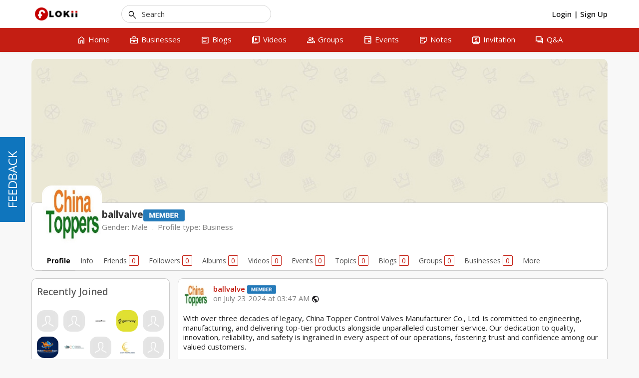

--- FILE ---
content_type: text/html; charset=UTF-8
request_url: http://www.flokii.com/cron/task/run?key=3FSE@
body_size: 50
content:
Cron successfull on :0.0060648918151855

--- FILE ---
content_type: text/javascript
request_url: http://www.flokii.com/js/select2/select2.min.js?v=1088
body_size: 73092
content:
!function(n){"function"==typeof define&&define.amd?define(["jquery"],n):"object"==typeof module&&module.exports?module.exports=function(e,t){return void 0===t&&(t="undefined"!=typeof window?require("jquery"):require("jquery")(e)),n(t),t}:n(jQuery)}(function(t){var e,n,s,p,r,o,h,f,g,m,y,v,i,a,_,s=(t&&t.fn&&t.fn.select2&&t.fn.select2.amd&&(u=t.fn.select2.amd),u&&u.requirejs||(u?n=u:u={},g={},m={},y={},v={},i=Object.prototype.hasOwnProperty,a=[].slice,_=/\.js$/,h=function(e,t){var n,s,i=c(e),r=i[0],t=t[1];return e=i[1],r&&(n=x(r=l(r,t))),r?e=n&&n.normalize?n.normalize(e,(s=t,function(e){return l(e,s)})):l(e,t):(r=(i=c(e=l(e,t)))[0],e=i[1],r&&(n=x(r))),{f:r?r+"!"+e:e,n:e,pr:r,p:n}},f={require:function(e){return w(e)},exports:function(e){var t=g[e];return void 0!==t?t:g[e]={}},module:function(e){return{id:e,uri:"",exports:g[e],config:(t=e,function(){return y&&y.config&&y.config[t]||{}})};var t}},r=function(e,t,n,s){var i,r,o,a,l,c=[],u=typeof n,d=A(s=s||e);if("undefined"==u||"function"==u){for(t=!t.length&&n.length?["require","exports","module"]:t,a=0;a<t.length;a+=1)if("require"===(r=(o=h(t[a],d)).f))c[a]=f.require(e);else if("exports"===r)c[a]=f.exports(e),l=!0;else if("module"===r)i=c[a]=f.module(e);else if(b(g,r)||b(m,r)||b(v,r))c[a]=x(r);else{if(!o.p)throw new Error(e+" missing "+r);o.p.load(o.n,w(s,!0),function(t){return function(e){g[t]=e}}(r),{}),c[a]=g[r]}u=n?n.apply(g[e],c):void 0,e&&(i&&i.exports!==p&&i.exports!==g[e]?g[e]=i.exports:u===p&&l||(g[e]=u))}else e&&(g[e]=n)},e=n=o=function(e,t,n,s,i){if("string"==typeof e)return f[e]?f[e](t):x(h(e,A(t)).f);if(!e.splice){if((y=e).deps&&o(y.deps,y.callback),!t)return;t.splice?(e=t,t=n,n=null):e=p}return t=t||function(){},"function"==typeof n&&(n=s,s=i),s?r(p,e,t,n):setTimeout(function(){r(p,e,t,n)},4),o},o.config=function(e){return o(e)},e._defined=g,(s=function(e,t,n){if("string"!=typeof e)throw new Error("See almond README: incorrect module build, no module name");t.splice||(n=t,t=[]),b(g,e)||b(m,e)||(m[e]=[e,t,n])}).amd={jQuery:!0},u.requirejs=e,u.require=n,u.define=s),u.define("almond",function(){}),u.define("jquery",[],function(){var e=t||$;return null==e&&console&&console.error&&console.error("Select2: An instance of jQuery or a jQuery-compatible library was not found. Make sure that you are including jQuery before Select2 on your web page."),e}),u.define("select2/utils",["jquery"],function(r){var s={};function c(e){var t,n=e.prototype,s=[];for(t in n)"function"==typeof n[t]&&"constructor"!==t&&s.push(t);return s}s.Extend=function(e,t){var n,s={}.hasOwnProperty;function i(){this.constructor=e}for(n in t)s.call(t,n)&&(e[n]=t[n]);return i.prototype=t.prototype,e.prototype=new i,e.__super__=t.prototype,e},s.Decorate=function(s,i){var e=c(i),t=c(s);function r(){var e=Array.prototype.unshift,t=i.prototype.constructor.length,n=s.prototype.constructor;0<t&&(e.call(arguments,s.prototype.constructor),n=i.prototype.constructor),n.apply(this,arguments)}i.displayName=s.displayName,r.prototype=new function(){this.constructor=r};for(var n=0;n<t.length;n++){var o=t[n];r.prototype[o]=s.prototype[o]}for(var a=0;a<e.length;a++){var l=e[a];r.prototype[l]=function(e){var t=function(){};e in r.prototype&&(t=r.prototype[e]);var n=i.prototype[e];return function(){return Array.prototype.unshift.call(arguments,t),n.apply(this,arguments)}}(l)}return r};function e(){this.listeners={}}e.prototype.on=function(e,t){this.listeners=this.listeners||{},e in this.listeners?this.listeners[e].push(t):this.listeners[e]=[t]},e.prototype.trigger=function(e){var t=Array.prototype.slice,n=t.call(arguments,1);this.listeners=this.listeners||{},null==n&&(n=[]),0===n.length&&n.push({}),(n[0]._type=e)in this.listeners&&this.invoke(this.listeners[e],t.call(arguments,1)),"*"in this.listeners&&this.invoke(this.listeners["*"],arguments)},e.prototype.invoke=function(e,t){for(var n=0,s=e.length;n<s;n++)e[n].apply(this,t)},s.Observable=e,s.generateChars=function(e){for(var t="",n=0;n<e;n++)t+=Math.floor(36*Math.random()).toString(36);return t},s.bind=function(e,t){return function(){e.apply(t,arguments)}},s._convertData=function(e){for(var t in e){var n=t.split("-"),s=e;if(1!==n.length){for(var i=0;i<n.length;i++){var r=n[i];(r=r.substring(0,1).toLowerCase()+r.substring(1))in s||(s[r]={}),i==n.length-1&&(s[r]=e[t]),s=s[r]}delete e[t]}}return e},s.hasScroll=function(e,t){var n=r(t),s=t.style.overflowX,i=t.style.overflowY;return(s!==i||"hidden"!==i&&"visible"!==i)&&("scroll"===s||"scroll"===i||(n.innerHeight()<t.scrollHeight||n.innerWidth()<t.scrollWidth))},s.escapeMarkup=function(e){var t={"\\":"&#92;","&":"&amp;","<":"&lt;",">":"&gt;",'"':"&quot;","'":"&#39;","/":"&#47;"};return"string"!=typeof e?e:String(e).replace(/[&<>"'\/\\]/g,function(e){return t[e]})},s.__cache={};var n=0;return s.GetUniqueElementId=function(e){var t=e.getAttribute("data-select2-id");return null!=t||(t=e.id?"select2-data-"+e.id:"select2-data-"+(++n).toString()+"-"+s.generateChars(4),e.setAttribute("data-select2-id",t)),t},s.StoreData=function(e,t,n){e=s.GetUniqueElementId(e);s.__cache[e]||(s.__cache[e]={}),s.__cache[e][t]=n},s.GetData=function(e,t){var n=s.GetUniqueElementId(e);return t?s.__cache[n]&&null!=s.__cache[n][t]?s.__cache[n][t]:r(e).data(t):s.__cache[n]},s.RemoveData=function(e){var t=s.GetUniqueElementId(e);null!=s.__cache[t]&&delete s.__cache[t],e.removeAttribute("data-select2-id")},s.copyNonInternalCssClasses=function(e,t){var n=(n=e.getAttribute("class").trim().split(/\s+/)).filter(function(e){return 0===e.indexOf("select2-")}),t=(t=t.getAttribute("class").trim().split(/\s+/)).filter(function(e){return 0!==e.indexOf("select2-")}),t=n.concat(t);e.setAttribute("class",t.join(" "))},s}),u.define("select2/results",["jquery","./utils"],function(d,p){function s(e,t,n){this.$element=e,this.data=n,this.options=t,s.__super__.constructor.call(this)}return p.Extend(s,p.Observable),s.prototype.render=function(){var e=d('<ul class="select2-results__options" role="listbox"></ul>');return this.options.get("multiple")&&e.attr("aria-multiselectable","true"),this.$results=e},s.prototype.clear=function(){this.$results.empty()},s.prototype.displayMessage=function(e){var t=this.options.get("escapeMarkup");this.clear(),this.hideLoading();var n=d('<li role="alert" aria-live="assertive" class="select2-results__option"></li>'),s=this.options.get("translations").get(e.message);n.append(t(s(e.args))),n[0].className+=" select2-results__message",this.$results.append(n)},s.prototype.hideMessages=function(){this.$results.find(".select2-results__message").remove()},s.prototype.append=function(e){this.hideLoading();var t=[];if(null!=e.results&&0!==e.results.length){e.results=this.sort(e.results);for(var n=0;n<e.results.length;n++){var s=e.results[n],s=this.option(s);t.push(s)}this.$results.append(t)}else 0===this.$results.children().length&&this.trigger("results:message",{message:"noResults"})},s.prototype.position=function(e,t){t.find(".select2-results").append(e)},s.prototype.sort=function(e){return this.options.get("sorter")(e)},s.prototype.highlightFirstItem=function(){var e=this.$results.find(".select2-results__option--selectable"),t=e.filter(".select2-results__option--selected");(0<t.length?t:e).first().trigger("mouseenter"),this.ensureHighlightVisible()},s.prototype.setClasses=function(){var t=this;this.data.current(function(e){var s=e.map(function(e){return e.id.toString()});t.$results.find(".select2-results__option--selectable").each(function(){var e=d(this),t=p.GetData(this,"data"),n=""+t.id;null!=t.element&&t.element.selected||null==t.element&&-1<s.indexOf(n)?(this.classList.add("select2-results__option--selected"),e.attr("aria-selected","true")):(this.classList.remove("select2-results__option--selected"),e.attr("aria-selected","false"))})})},s.prototype.showLoading=function(e){this.hideLoading();e={disabled:!0,loading:!0,text:this.options.get("translations").get("searching")(e)},e=this.option(e);e.className+=" loading-results",this.$results.prepend(e)},s.prototype.hideLoading=function(){this.$results.find(".loading-results").remove()},s.prototype.option=function(e){var t=document.createElement("li");t.classList.add("select2-results__option"),t.classList.add("select2-results__option--selectable");var n,s={role:"option"},i=window.Element.prototype.matches||window.Element.prototype.msMatchesSelector||window.Element.prototype.webkitMatchesSelector;for(n in(null!=e.element&&i.call(e.element,":disabled")||null==e.element&&e.disabled)&&(s["aria-disabled"]="true",t.classList.remove("select2-results__option--selectable"),t.classList.add("select2-results__option--disabled")),null==e.id&&t.classList.remove("select2-results__option--selectable"),null!=e._resultId&&(t.id=e._resultId),e.title&&(t.title=e.title),e.children&&(s.role="group",s["aria-label"]=e.text,t.classList.remove("select2-results__option--selectable"),t.classList.add("select2-results__option--group")),s){var r=s[n];t.setAttribute(n,r)}if(e.children){var o=d(t),a=document.createElement("strong");a.className="select2-results__group",this.template(e,a);for(var l=[],c=0;c<e.children.length;c++){var u=e.children[c],u=this.option(u);l.push(u)}i=d("<ul></ul>",{class:"select2-results__options select2-results__options--nested",role:"none"});i.append(l),o.append(a),o.append(i)}else this.template(e,t);return p.StoreData(t,"data",e),t},s.prototype.bind=function(t,e){var i=this,n=t.id+"-results";this.$results.attr("id",n),t.on("results:all",function(e){i.clear(),i.append(e.data),t.isOpen()&&(i.setClasses(),i.highlightFirstItem())}),t.on("results:append",function(e){i.append(e.data),t.isOpen()&&i.setClasses()}),t.on("query",function(e){i.hideMessages(),i.showLoading(e)}),t.on("select",function(){t.isOpen()&&(i.setClasses(),i.options.get("scrollAfterSelect")&&i.highlightFirstItem())}),t.on("unselect",function(){t.isOpen()&&(i.setClasses(),i.options.get("scrollAfterSelect")&&i.highlightFirstItem())}),t.on("open",function(){i.$results.attr("aria-expanded","true"),i.$results.attr("aria-hidden","false"),i.setClasses(),i.ensureHighlightVisible()}),t.on("close",function(){i.$results.attr("aria-expanded","false"),i.$results.attr("aria-hidden","true"),i.$results.removeAttr("aria-activedescendant")}),t.on("results:toggle",function(){var e=i.getHighlightedResults();0!==e.length&&e.trigger("mouseup")}),t.on("results:select",function(){var e,t=i.getHighlightedResults();0!==t.length&&(e=p.GetData(t[0],"data"),t.hasClass("select2-results__option--selected")?i.trigger("close",{}):i.trigger("select",{data:e}))}),t.on("results:previous",function(){var e,t=i.getHighlightedResults(),n=i.$results.find(".select2-results__option--selectable"),s=n.index(t);s<=0||(e=s-1,0===t.length&&(e=0),(s=n.eq(e)).trigger("mouseenter"),t=i.$results.offset().top,n=s.offset().top,s=i.$results.scrollTop()+(n-t),0===e?i.$results.scrollTop(0):n-t<0&&i.$results.scrollTop(s))}),t.on("results:next",function(){var e,t=i.getHighlightedResults(),n=i.$results.find(".select2-results__option--selectable"),s=n.index(t)+1;s>=n.length||((e=n.eq(s)).trigger("mouseenter"),t=i.$results.offset().top+i.$results.outerHeight(!1),n=e.offset().top+e.outerHeight(!1),e=i.$results.scrollTop()+n-t,0===s?i.$results.scrollTop(0):t<n&&i.$results.scrollTop(e))}),t.on("results:focus",function(e){e.element[0].classList.add("select2-results__option--highlighted"),e.element[0].setAttribute("aria-selected","true")}),t.on("results:message",function(e){i.displayMessage(e)}),d.fn.mousewheel&&this.$results.on("mousewheel",function(e){var t=i.$results.scrollTop(),n=i.$results.get(0).scrollHeight-t+e.deltaY,t=0<e.deltaY&&t-e.deltaY<=0,n=e.deltaY<0&&n<=i.$results.height();t?(i.$results.scrollTop(0),e.preventDefault(),e.stopPropagation()):n&&(i.$results.scrollTop(i.$results.get(0).scrollHeight-i.$results.height()),e.preventDefault(),e.stopPropagation())}),this.$results.on("mouseup",".select2-results__option--selectable",function(e){var t=d(this),n=p.GetData(this,"data");t.hasClass("select2-results__option--selected")?i.options.get("multiple")?i.trigger("unselect",{originalEvent:e,data:n}):i.trigger("close",{}):i.trigger("select",{originalEvent:e,data:n})}),this.$results.on("mouseenter",".select2-results__option--selectable",function(e){var t=p.GetData(this,"data");i.getHighlightedResults().removeClass("select2-results__option--highlighted").attr("aria-selected","false"),i.trigger("results:focus",{data:t,element:d(this)})})},s.prototype.getHighlightedResults=function(){return this.$results.find(".select2-results__option--highlighted")},s.prototype.destroy=function(){this.$results.remove()},s.prototype.ensureHighlightVisible=function(){var e,t,n,s,i=this.getHighlightedResults();0!==i.length&&(e=this.$results.find(".select2-results__option--selectable").index(i),s=this.$results.offset().top,t=i.offset().top,n=this.$results.scrollTop()+(t-s),s=t-s,n-=2*i.outerHeight(!1),e<=2?this.$results.scrollTop(0):(s>this.$results.outerHeight()||s<0)&&this.$results.scrollTop(n))},s.prototype.template=function(e,t){var n=this.options.get("templateResult"),s=this.options.get("escapeMarkup"),e=n(e,t);null==e?t.style.display="none":"string"==typeof e?t.innerHTML=s(e):d(t).append(e)},s}),u.define("select2/keys",[],function(){return{BACKSPACE:8,TAB:9,ENTER:13,SHIFT:16,CTRL:17,ALT:18,ESC:27,SPACE:32,PAGE_UP:33,PAGE_DOWN:34,END:35,HOME:36,LEFT:37,UP:38,RIGHT:39,DOWN:40,DELETE:46}}),u.define("select2/selection/base",["jquery","../utils","../keys"],function(n,s,i){function r(e,t){this.$element=e,this.options=t,r.__super__.constructor.call(this)}return s.Extend(r,s.Observable),r.prototype.render=function(){var e=n('<span class="select2-selection" role="combobox"  aria-haspopup="true" aria-expanded="false"></span>');return this._tabindex=0,null!=s.GetData(this.$element[0],"old-tabindex")?this._tabindex=s.GetData(this.$element[0],"old-tabindex"):null!=this.$element.attr("tabindex")&&(this._tabindex=this.$element.attr("tabindex")),e.attr("title",this.$element.attr("title")),e.attr("tabindex",this._tabindex),e.attr("aria-disabled","false"),this.$selection=e},r.prototype.bind=function(e,t){var n=this,s=e.id+"-results";this.container=e,this.$selection.on("focus",function(e){n.trigger("focus",e)}),this.$selection.on("blur",function(e){n._handleBlur(e)}),this.$selection.on("keydown",function(e){n.trigger("keypress",e),e.which===i.SPACE&&e.preventDefault()}),e.on("results:focus",function(e){n.$selection.attr("aria-activedescendant",e.data._resultId)}),e.on("selection:update",function(e){n.update(e.data)}),e.on("open",function(){n.$selection.attr("aria-expanded","true"),n.$selection.attr("aria-owns",s),n._attachCloseHandler(e)}),e.on("close",function(){n.$selection.attr("aria-expanded","false"),n.$selection.removeAttr("aria-activedescendant"),n.$selection.removeAttr("aria-owns"),n.$selection.trigger("focus"),n._detachCloseHandler(e)}),e.on("enable",function(){n.$selection.attr("tabindex",n._tabindex),n.$selection.attr("aria-disabled","false")}),e.on("disable",function(){n.$selection.attr("tabindex","-1"),n.$selection.attr("aria-disabled","true")})},r.prototype._handleBlur=function(e){var t=this;window.setTimeout(function(){document.activeElement==t.$selection[0]||n.contains(t.$selection[0],document.activeElement)||t.trigger("blur",e)},1)},r.prototype._attachCloseHandler=function(e){n(document.body).on("mousedown.select2."+e.id,function(e){var t=n(e.target).closest(".select2");n(".select2.select2-container--open").each(function(){this!=t[0]&&s.GetData(this,"element").select2("close")})})},r.prototype._detachCloseHandler=function(e){n(document.body).off("mousedown.select2."+e.id)},r.prototype.position=function(e,t){t.find(".selection").append(e)},r.prototype.destroy=function(){this._detachCloseHandler(this.container)},r.prototype.update=function(e){throw new Error("The `update` method must be defined in child classes.")},r.prototype.isEnabled=function(){return!this.isDisabled()},r.prototype.isDisabled=function(){return this.options.get("disabled")},r}),u.define("select2/selection/single",["jquery","./base","../utils","../keys"],function(e,t,n,s){function i(){i.__super__.constructor.apply(this,arguments)}return n.Extend(i,t),i.prototype.render=function(){var e=i.__super__.render.call(this);return e[0].classList.add("select2-selection--single"),e.html('<span class="select2-selection__rendered"></span><span class="select2-selection__arrow" role="presentation"><b role="presentation"></b></span>'),e},i.prototype.bind=function(t,e){var n=this;i.__super__.bind.apply(this,arguments);var s=t.id+"-container";this.$selection.find(".select2-selection__rendered").attr("id",s).attr("role","textbox").attr("aria-readonly","true"),this.$selection.attr("aria-labelledby",s),this.$selection.attr("aria-controls",s),this.$selection.on("mousedown",function(e){1===e.which&&n.trigger("toggle",{originalEvent:e})}),this.$selection.on("focus",function(e){}),this.$selection.on("blur",function(e){}),t.on("focus",function(e){t.isOpen()||n.$selection.trigger("focus")})},i.prototype.clear=function(){var e=this.$selection.find(".select2-selection__rendered");e.empty(),e.removeAttr("title")},i.prototype.display=function(e,t){var n=this.options.get("templateSelection");return this.options.get("escapeMarkup")(n(e,t))},i.prototype.selectionContainer=function(){return e("<span></span>")},i.prototype.update=function(e){var t,n;0!==e.length?(n=e[0],t=this.$selection.find(".select2-selection__rendered"),e=this.display(n,t),t.empty().append(e),(n=n.title||n.text)?t.attr("title",n):t.removeAttr("title")):this.clear()},i}),u.define("select2/selection/multiple",["jquery","./base","../utils"],function(i,e,c){function r(e,t){r.__super__.constructor.apply(this,arguments)}return c.Extend(r,e),r.prototype.render=function(){var e=r.__super__.render.call(this);return e[0].classList.add("select2-selection--multiple"),e.html('<ul class="select2-selection__rendered"></ul>'),e},r.prototype.bind=function(e,t){var n=this;r.__super__.bind.apply(this,arguments);var s=e.id+"-container";this.$selection.find(".select2-selection__rendered").attr("id",s),this.$selection.on("click",function(e){n.trigger("toggle",{originalEvent:e})}),this.$selection.on("click",".select2-selection__choice__remove",function(e){var t;n.isDisabled()||(t=i(this).parent(),t=c.GetData(t[0],"data"),n.trigger("unselect",{originalEvent:e,data:t}))}),this.$selection.on("keydown",".select2-selection__choice__remove",function(e){n.isDisabled()||e.stopPropagation()})},r.prototype.clear=function(){var e=this.$selection.find(".select2-selection__rendered");e.empty(),e.removeAttr("title")},r.prototype.display=function(e,t){var n=this.options.get("templateSelection");return this.options.get("escapeMarkup")(n(e,t))},r.prototype.selectionContainer=function(){return i('<li class="select2-selection__choice"><button type="button" class="select2-selection__choice__remove" tabindex="-1"><span aria-hidden="true">&times;</span></button><span class="select2-selection__choice__display"></span></li>')},r.prototype.update=function(e){if(this.clear(),0!==e.length){for(var t=[],n=this.$selection.find(".select2-selection__rendered").attr("id")+"-choice-",s=0;s<e.length;s++){var i=e[s],r=this.selectionContainer(),o=this.display(i,r),a=n+c.generateChars(4)+"-";i.id?a+=i.id:a+=c.generateChars(4),r.find(".select2-selection__choice__display").append(o).attr("id",a);var l=i.title||i.text;l&&r.attr("title",l);o=this.options.get("translations").get("removeItem"),l=r.find(".select2-selection__choice__remove");l.attr("title",o()),l.attr("aria-label",o()),l.attr("aria-describedby",a),c.StoreData(r[0],"data",i),t.push(r)}this.$selection.find(".select2-selection__rendered").append(t)}},r}),u.define("select2/selection/placeholder",[],function(){function e(e,t,n){this.placeholder=this.normalizePlaceholder(n.get("placeholder")),e.call(this,t,n)}return e.prototype.normalizePlaceholder=function(e,t){return"string"==typeof t&&(t={id:"",text:t}),t},e.prototype.createPlaceholder=function(e,t){var n=this.selectionContainer();n.html(this.display(t)),n[0].classList.add("select2-selection__placeholder"),n[0].classList.remove("select2-selection__choice");t=t.title||t.text||n.text();return this.$selection.find(".select2-selection__rendered").attr("title",t),n},e.prototype.update=function(e,t){var n=1==t.length&&t[0].id!=this.placeholder.id;if(1<t.length||n)return e.call(this,t);this.clear();t=this.createPlaceholder(this.placeholder);this.$selection.find(".select2-selection__rendered").append(t)},e}),u.define("select2/selection/allowClear",["jquery","../keys","../utils"],function(i,s,a){function e(){}return e.prototype.bind=function(e,t,n){var s=this;e.call(this,t,n),null==this.placeholder&&this.options.get("debug")&&window.console&&console.error&&console.error("Select2: The `allowClear` option should be used in combination with the `placeholder` option."),this.$selection.on("mousedown",".select2-selection__clear",function(e){s._handleClear(e)}),t.on("keypress",function(e){s._handleKeyboardClear(e,t)})},e.prototype._handleClear=function(e,t){if(!this.isDisabled()){var n=this.$selection.find(".select2-selection__clear");if(0!==n.length){t.stopPropagation();var s=a.GetData(n[0],"data"),i=this.$element.val();this.$element.val(this.placeholder.id);var r={data:s};if(this.trigger("clear",r),r.prevented)this.$element.val(i);else{for(var o=0;o<s.length;o++)if(r={data:s[o]},this.trigger("unselect",r),r.prevented)return void this.$element.val(i);this.$element.trigger("input").trigger("change"),this.trigger("toggle",{})}}}},e.prototype._handleKeyboardClear=function(e,t,n){n.isOpen()||t.which!=s.DELETE&&t.which!=s.BACKSPACE||this._handleClear(t)},e.prototype.update=function(e,t){var n,s;e.call(this,t),this.$selection.find(".select2-selection__clear").remove(),this.$selection[0].classList.remove("select2-selection--clearable"),0<this.$selection.find(".select2-selection__placeholder").length||0===t.length||(n=this.$selection.find(".select2-selection__rendered").attr("id"),s=this.options.get("translations").get("removeAllItems"),(e=i('<button type="button" class="select2-selection__clear" tabindex="-1"><span aria-hidden="true">&times;</span></button>')).attr("title",s()),e.attr("aria-label",s()),e.attr("aria-describedby",n),a.StoreData(e[0],"data",t),this.$selection.prepend(e),this.$selection[0].classList.add("select2-selection--clearable"))},e}),u.define("select2/selection/search",["jquery","../utils","../keys"],function(s,a,l){function e(e,t,n){e.call(this,t,n)}return e.prototype.render=function(e){var t=this.options.get("translations").get("search"),n=s('<span class="select2-search select2-search--inline"><textarea class="no-grow select2-search__field" type="search" tabindex="-1" autocorrect="off" autocapitalize="none" spellcheck="false" role="searchbox" aria-autocomplete="list" ></textarea></span>');this.$searchContainer=n,this.$search=n.find("textarea"),this.$search.prop("autocomplete",this.options.get("autocomplete")),this.$search.attr("aria-label",t());e=e.call(this);return this._transferTabIndex(),e.append(this.$searchContainer),e},e.prototype.bind=function(e,t,n){var s=this,i=t.id+"-results",r=t.id+"-container";e.call(this,t,n),s.$search.attr("aria-describedby",r),t.on("open",function(){s.$search.attr("aria-controls",i),s.$search.trigger("focus")}),t.on("close",function(){s.$search.val(""),s.resizeSearch(),s.$search.removeAttr("aria-controls"),s.$search.removeAttr("aria-activedescendant"),s.$search.trigger("focus")}),t.on("enable",function(){s.$search.prop("disabled",!1),s._transferTabIndex()}),t.on("disable",function(){s.$search.prop("disabled",!0)}),t.on("focus",function(e){s.$search.trigger("focus")}),t.on("results:focus",function(e){e.data._resultId?s.$search.attr("aria-activedescendant",e.data._resultId):s.$search.removeAttr("aria-activedescendant")}),this.$selection.on("focusin",".select2-search--inline",function(e){s.trigger("focus",e)}),this.$selection.on("focusout",".select2-search--inline",function(e){s._handleBlur(e)}),this.$selection.on("keydown",".select2-search--inline",function(e){var t;e.stopPropagation(),s.trigger("keypress",e),s._keyUpPrevented=e.isDefaultPrevented(),e.which!==l.BACKSPACE||""!==s.$search.val()||0<(t=s.$selection.find(".select2-selection__choice").last()).length&&(t=a.GetData(t[0],"data"),s.searchRemoveChoice(t),e.preventDefault())}),this.$selection.on("click",".select2-search--inline",function(e){s.$search.val()&&e.stopPropagation()});var t=document.documentMode,o=t&&t<=11;this.$selection.on("input.searchcheck",".select2-search--inline",function(e){o?s.$selection.off("input.search input.searchcheck"):s.$selection.off("keyup.search")}),this.$selection.on("keyup.search input.search",".select2-search--inline",function(e){var t;o&&"input"===e.type?s.$selection.off("input.search input.searchcheck"):(t=e.which)!=l.SHIFT&&t!=l.CTRL&&t!=l.ALT&&t!=l.TAB&&s.handleSearch(e)})},e.prototype._transferTabIndex=function(e){this.$search.attr("tabindex",this.$selection.attr("tabindex")),this.$selection.attr("tabindex","-1")},e.prototype.createPlaceholder=function(e,t){this.$search.attr("placeholder",t.text)},e.prototype.update=function(e,t){var n=this.$search[0]==document.activeElement;this.$search.attr("placeholder",""),e.call(this,t),this.resizeSearch(),n&&this.$search.trigger("focus")},e.prototype.handleSearch=function(){var e;this.resizeSearch(),this._keyUpPrevented||(e=this.$search.val(),this.trigger("query",{term:e})),this._keyUpPrevented=!1},e.prototype.searchRemoveChoice=function(e,t){this.trigger("unselect",{data:t}),this.$search.val(t.text),this.handleSearch()},e.prototype.resizeSearch=function(){this.$search.css("width","25px");var e="100%";""===this.$search.attr("placeholder")&&(e=.75*(this.$search.val().length+1)+"em"),this.$search.css("width",e)},e}),u.define("select2/selection/selectionCss",["../utils"],function(n){function e(){}return e.prototype.render=function(e){var t=e.call(this),e=this.options.get("selectionCssClass")||"";return-1!==e.indexOf(":all:")&&(e=e.replace(":all:",""),n.copyNonInternalCssClasses(t[0],this.$element[0])),t.addClass(e),t},e}),u.define("select2/selection/eventRelay",["jquery"],function(o){function e(){}return e.prototype.bind=function(e,t,n){var s=this,i=["open","opening","close","closing","select","selecting","unselect","unselecting","clear","clearing"],r=["opening","closing","selecting","unselecting","clearing"];e.call(this,t,n),t.on("*",function(e,t){var n;-1!==i.indexOf(e)&&(t=t||{},n=o.Event("select2:"+e,{params:t}),s.$element.trigger(n),-1!==r.indexOf(e)&&(t.prevented=n.isDefaultPrevented()))})},e}),u.define("select2/translation",["jquery","require"],function(t,n){function s(e){this.dict=e||{}}return s.prototype.all=function(){return this.dict},s.prototype.get=function(e){return this.dict[e]},s.prototype.extend=function(e){this.dict=t.extend({},e.all(),this.dict)},s._cache={},s.loadPath=function(e){var t;return e in s._cache||(t=n(e),s._cache[e]=t),new s(s._cache[e])},s}),u.define("select2/diacritics",[],function(){return{"Ⓐ":"A","Ａ":"A","À":"A","Á":"A","Â":"A","Ầ":"A","Ấ":"A","Ẫ":"A","Ẩ":"A","Ã":"A","Ā":"A","Ă":"A","Ằ":"A","Ắ":"A","Ẵ":"A","Ẳ":"A","Ȧ":"A","Ǡ":"A","Ä":"A","Ǟ":"A","Ả":"A","Å":"A","Ǻ":"A","Ǎ":"A","Ȁ":"A","Ȃ":"A","Ạ":"A","Ậ":"A","Ặ":"A","Ḁ":"A","Ą":"A","Ⱥ":"A","Ɐ":"A","Ꜳ":"AA","Æ":"AE","Ǽ":"AE","Ǣ":"AE","Ꜵ":"AO","Ꜷ":"AU","Ꜹ":"AV","Ꜻ":"AV","Ꜽ":"AY","Ⓑ":"B","Ｂ":"B","Ḃ":"B","Ḅ":"B","Ḇ":"B","Ƀ":"B","Ƃ":"B","Ɓ":"B","Ⓒ":"C","Ｃ":"C","Ć":"C","Ĉ":"C","Ċ":"C","Č":"C","Ç":"C","Ḉ":"C","Ƈ":"C","Ȼ":"C","Ꜿ":"C","Ⓓ":"D","Ｄ":"D","Ḋ":"D","Ď":"D","Ḍ":"D","Ḑ":"D","Ḓ":"D","Ḏ":"D","Đ":"D","Ƌ":"D","Ɗ":"D","Ɖ":"D","Ꝺ":"D","Ǳ":"DZ","Ǆ":"DZ","ǲ":"Dz","ǅ":"Dz","Ⓔ":"E","Ｅ":"E","È":"E","É":"E","Ê":"E","Ề":"E","Ế":"E","Ễ":"E","Ể":"E","Ẽ":"E","Ē":"E","Ḕ":"E","Ḗ":"E","Ĕ":"E","Ė":"E","Ë":"E","Ẻ":"E","Ě":"E","Ȅ":"E","Ȇ":"E","Ẹ":"E","Ệ":"E","Ȩ":"E","Ḝ":"E","Ę":"E","Ḙ":"E","Ḛ":"E","Ɛ":"E","Ǝ":"E","Ⓕ":"F","Ｆ":"F","Ḟ":"F","Ƒ":"F","Ꝼ":"F","Ⓖ":"G","Ｇ":"G","Ǵ":"G","Ĝ":"G","Ḡ":"G","Ğ":"G","Ġ":"G","Ǧ":"G","Ģ":"G","Ǥ":"G","Ɠ":"G","Ꞡ":"G","Ᵹ":"G","Ꝿ":"G","Ⓗ":"H","Ｈ":"H","Ĥ":"H","Ḣ":"H","Ḧ":"H","Ȟ":"H","Ḥ":"H","Ḩ":"H","Ḫ":"H","Ħ":"H","Ⱨ":"H","Ⱶ":"H","Ɥ":"H","Ⓘ":"I","Ｉ":"I","Ì":"I","Í":"I","Î":"I","Ĩ":"I","Ī":"I","Ĭ":"I","İ":"I","Ï":"I","Ḯ":"I","Ỉ":"I","Ǐ":"I","Ȉ":"I","Ȋ":"I","Ị":"I","Į":"I","Ḭ":"I","Ɨ":"I","Ⓙ":"J","Ｊ":"J","Ĵ":"J","Ɉ":"J","Ⓚ":"K","Ｋ":"K","Ḱ":"K","Ǩ":"K","Ḳ":"K","Ķ":"K","Ḵ":"K","Ƙ":"K","Ⱪ":"K","Ꝁ":"K","Ꝃ":"K","Ꝅ":"K","Ꞣ":"K","Ⓛ":"L","Ｌ":"L","Ŀ":"L","Ĺ":"L","Ľ":"L","Ḷ":"L","Ḹ":"L","Ļ":"L","Ḽ":"L","Ḻ":"L","Ł":"L","Ƚ":"L","Ɫ":"L","Ⱡ":"L","Ꝉ":"L","Ꝇ":"L","Ꞁ":"L","Ǉ":"LJ","ǈ":"Lj","Ⓜ":"M","Ｍ":"M","Ḿ":"M","Ṁ":"M","Ṃ":"M","Ɱ":"M","Ɯ":"M","Ⓝ":"N","Ｎ":"N","Ǹ":"N","Ń":"N","Ñ":"N","Ṅ":"N","Ň":"N","Ṇ":"N","Ņ":"N","Ṋ":"N","Ṉ":"N","Ƞ":"N","Ɲ":"N","Ꞑ":"N","Ꞥ":"N","Ǌ":"NJ","ǋ":"Nj","Ⓞ":"O","Ｏ":"O","Ò":"O","Ó":"O","Ô":"O","Ồ":"O","Ố":"O","Ỗ":"O","Ổ":"O","Õ":"O","Ṍ":"O","Ȭ":"O","Ṏ":"O","Ō":"O","Ṑ":"O","Ṓ":"O","Ŏ":"O","Ȯ":"O","Ȱ":"O","Ö":"O","Ȫ":"O","Ỏ":"O","Ő":"O","Ǒ":"O","Ȍ":"O","Ȏ":"O","Ơ":"O","Ờ":"O","Ớ":"O","Ỡ":"O","Ở":"O","Ợ":"O","Ọ":"O","Ộ":"O","Ǫ":"O","Ǭ":"O","Ø":"O","Ǿ":"O","Ɔ":"O","Ɵ":"O","Ꝋ":"O","Ꝍ":"O","Œ":"OE","Ƣ":"OI","Ꝏ":"OO","Ȣ":"OU","Ⓟ":"P","Ｐ":"P","Ṕ":"P","Ṗ":"P","Ƥ":"P","Ᵽ":"P","Ꝑ":"P","Ꝓ":"P","Ꝕ":"P","Ⓠ":"Q","Ｑ":"Q","Ꝗ":"Q","Ꝙ":"Q","Ɋ":"Q","Ⓡ":"R","Ｒ":"R","Ŕ":"R","Ṙ":"R","Ř":"R","Ȑ":"R","Ȓ":"R","Ṛ":"R","Ṝ":"R","Ŗ":"R","Ṟ":"R","Ɍ":"R","Ɽ":"R","Ꝛ":"R","Ꞧ":"R","Ꞃ":"R","Ⓢ":"S","Ｓ":"S","ẞ":"S","Ś":"S","Ṥ":"S","Ŝ":"S","Ṡ":"S","Š":"S","Ṧ":"S","Ṣ":"S","Ṩ":"S","Ș":"S","Ş":"S","Ȿ":"S","Ꞩ":"S","Ꞅ":"S","Ⓣ":"T","Ｔ":"T","Ṫ":"T","Ť":"T","Ṭ":"T","Ț":"T","Ţ":"T","Ṱ":"T","Ṯ":"T","Ŧ":"T","Ƭ":"T","Ʈ":"T","Ⱦ":"T","Ꞇ":"T","Ꜩ":"TZ","Ⓤ":"U","Ｕ":"U","Ù":"U","Ú":"U","Û":"U","Ũ":"U","Ṹ":"U","Ū":"U","Ṻ":"U","Ŭ":"U","Ü":"U","Ǜ":"U","Ǘ":"U","Ǖ":"U","Ǚ":"U","Ủ":"U","Ů":"U","Ű":"U","Ǔ":"U","Ȕ":"U","Ȗ":"U","Ư":"U","Ừ":"U","Ứ":"U","Ữ":"U","Ử":"U","Ự":"U","Ụ":"U","Ṳ":"U","Ų":"U","Ṷ":"U","Ṵ":"U","Ʉ":"U","Ⓥ":"V","Ｖ":"V","Ṽ":"V","Ṿ":"V","Ʋ":"V","Ꝟ":"V","Ʌ":"V","Ꝡ":"VY","Ⓦ":"W","Ｗ":"W","Ẁ":"W","Ẃ":"W","Ŵ":"W","Ẇ":"W","Ẅ":"W","Ẉ":"W","Ⱳ":"W","Ⓧ":"X","Ｘ":"X","Ẋ":"X","Ẍ":"X","Ⓨ":"Y","Ｙ":"Y","Ỳ":"Y","Ý":"Y","Ŷ":"Y","Ỹ":"Y","Ȳ":"Y","Ẏ":"Y","Ÿ":"Y","Ỷ":"Y","Ỵ":"Y","Ƴ":"Y","Ɏ":"Y","Ỿ":"Y","Ⓩ":"Z","Ｚ":"Z","Ź":"Z","Ẑ":"Z","Ż":"Z","Ž":"Z","Ẓ":"Z","Ẕ":"Z","Ƶ":"Z","Ȥ":"Z","Ɀ":"Z","Ⱬ":"Z","Ꝣ":"Z","ⓐ":"a","ａ":"a","ẚ":"a","à":"a","á":"a","â":"a","ầ":"a","ấ":"a","ẫ":"a","ẩ":"a","ã":"a","ā":"a","ă":"a","ằ":"a","ắ":"a","ẵ":"a","ẳ":"a","ȧ":"a","ǡ":"a","ä":"a","ǟ":"a","ả":"a","å":"a","ǻ":"a","ǎ":"a","ȁ":"a","ȃ":"a","ạ":"a","ậ":"a","ặ":"a","ḁ":"a","ą":"a","ⱥ":"a","ɐ":"a","ꜳ":"aa","æ":"ae","ǽ":"ae","ǣ":"ae","ꜵ":"ao","ꜷ":"au","ꜹ":"av","ꜻ":"av","ꜽ":"ay","ⓑ":"b","ｂ":"b","ḃ":"b","ḅ":"b","ḇ":"b","ƀ":"b","ƃ":"b","ɓ":"b","ⓒ":"c","ｃ":"c","ć":"c","ĉ":"c","ċ":"c","č":"c","ç":"c","ḉ":"c","ƈ":"c","ȼ":"c","ꜿ":"c","ↄ":"c","ⓓ":"d","ｄ":"d","ḋ":"d","ď":"d","ḍ":"d","ḑ":"d","ḓ":"d","ḏ":"d","đ":"d","ƌ":"d","ɖ":"d","ɗ":"d","ꝺ":"d","ǳ":"dz","ǆ":"dz","ⓔ":"e","ｅ":"e","è":"e","é":"e","ê":"e","ề":"e","ế":"e","ễ":"e","ể":"e","ẽ":"e","ē":"e","ḕ":"e","ḗ":"e","ĕ":"e","ė":"e","ë":"e","ẻ":"e","ě":"e","ȅ":"e","ȇ":"e","ẹ":"e","ệ":"e","ȩ":"e","ḝ":"e","ę":"e","ḙ":"e","ḛ":"e","ɇ":"e","ɛ":"e","ǝ":"e","ⓕ":"f","ｆ":"f","ḟ":"f","ƒ":"f","ꝼ":"f","ⓖ":"g","ｇ":"g","ǵ":"g","ĝ":"g","ḡ":"g","ğ":"g","ġ":"g","ǧ":"g","ģ":"g","ǥ":"g","ɠ":"g","ꞡ":"g","ᵹ":"g","ꝿ":"g","ⓗ":"h","ｈ":"h","ĥ":"h","ḣ":"h","ḧ":"h","ȟ":"h","ḥ":"h","ḩ":"h","ḫ":"h","ẖ":"h","ħ":"h","ⱨ":"h","ⱶ":"h","ɥ":"h","ƕ":"hv","ⓘ":"i","ｉ":"i","ì":"i","í":"i","î":"i","ĩ":"i","ī":"i","ĭ":"i","ï":"i","ḯ":"i","ỉ":"i","ǐ":"i","ȉ":"i","ȋ":"i","ị":"i","į":"i","ḭ":"i","ɨ":"i","ı":"i","ⓙ":"j","ｊ":"j","ĵ":"j","ǰ":"j","ɉ":"j","ⓚ":"k","ｋ":"k","ḱ":"k","ǩ":"k","ḳ":"k","ķ":"k","ḵ":"k","ƙ":"k","ⱪ":"k","ꝁ":"k","ꝃ":"k","ꝅ":"k","ꞣ":"k","ⓛ":"l","ｌ":"l","ŀ":"l","ĺ":"l","ľ":"l","ḷ":"l","ḹ":"l","ļ":"l","ḽ":"l","ḻ":"l","ſ":"l","ł":"l","ƚ":"l","ɫ":"l","ⱡ":"l","ꝉ":"l","ꞁ":"l","ꝇ":"l","ǉ":"lj","ⓜ":"m","ｍ":"m","ḿ":"m","ṁ":"m","ṃ":"m","ɱ":"m","ɯ":"m","ⓝ":"n","ｎ":"n","ǹ":"n","ń":"n","ñ":"n","ṅ":"n","ň":"n","ṇ":"n","ņ":"n","ṋ":"n","ṉ":"n","ƞ":"n","ɲ":"n","ŉ":"n","ꞑ":"n","ꞥ":"n","ǌ":"nj","ⓞ":"o","ｏ":"o","ò":"o","ó":"o","ô":"o","ồ":"o","ố":"o","ỗ":"o","ổ":"o","õ":"o","ṍ":"o","ȭ":"o","ṏ":"o","ō":"o","ṑ":"o","ṓ":"o","ŏ":"o","ȯ":"o","ȱ":"o","ö":"o","ȫ":"o","ỏ":"o","ő":"o","ǒ":"o","ȍ":"o","ȏ":"o","ơ":"o","ờ":"o","ớ":"o","ỡ":"o","ở":"o","ợ":"o","ọ":"o","ộ":"o","ǫ":"o","ǭ":"o","ø":"o","ǿ":"o","ɔ":"o","ꝋ":"o","ꝍ":"o","ɵ":"o","œ":"oe","ƣ":"oi","ȣ":"ou","ꝏ":"oo","ⓟ":"p","ｐ":"p","ṕ":"p","ṗ":"p","ƥ":"p","ᵽ":"p","ꝑ":"p","ꝓ":"p","ꝕ":"p","ⓠ":"q","ｑ":"q","ɋ":"q","ꝗ":"q","ꝙ":"q","ⓡ":"r","ｒ":"r","ŕ":"r","ṙ":"r","ř":"r","ȑ":"r","ȓ":"r","ṛ":"r","ṝ":"r","ŗ":"r","ṟ":"r","ɍ":"r","ɽ":"r","ꝛ":"r","ꞧ":"r","ꞃ":"r","ⓢ":"s","ｓ":"s","ß":"s","ś":"s","ṥ":"s","ŝ":"s","ṡ":"s","š":"s","ṧ":"s","ṣ":"s","ṩ":"s","ș":"s","ş":"s","ȿ":"s","ꞩ":"s","ꞅ":"s","ẛ":"s","ⓣ":"t","ｔ":"t","ṫ":"t","ẗ":"t","ť":"t","ṭ":"t","ț":"t","ţ":"t","ṱ":"t","ṯ":"t","ŧ":"t","ƭ":"t","ʈ":"t","ⱦ":"t","ꞇ":"t","ꜩ":"tz","ⓤ":"u","ｕ":"u","ù":"u","ú":"u","û":"u","ũ":"u","ṹ":"u","ū":"u","ṻ":"u","ŭ":"u","ü":"u","ǜ":"u","ǘ":"u","ǖ":"u","ǚ":"u","ủ":"u","ů":"u","ű":"u","ǔ":"u","ȕ":"u","ȗ":"u","ư":"u","ừ":"u","ứ":"u","ữ":"u","ử":"u","ự":"u","ụ":"u","ṳ":"u","ų":"u","ṷ":"u","ṵ":"u","ʉ":"u","ⓥ":"v","ｖ":"v","ṽ":"v","ṿ":"v","ʋ":"v","ꝟ":"v","ʌ":"v","ꝡ":"vy","ⓦ":"w","ｗ":"w","ẁ":"w","ẃ":"w","ŵ":"w","ẇ":"w","ẅ":"w","ẘ":"w","ẉ":"w","ⱳ":"w","ⓧ":"x","ｘ":"x","ẋ":"x","ẍ":"x","ⓨ":"y","ｙ":"y","ỳ":"y","ý":"y","ŷ":"y","ỹ":"y","ȳ":"y","ẏ":"y","ÿ":"y","ỷ":"y","ẙ":"y","ỵ":"y","ƴ":"y","ɏ":"y","ỿ":"y","ⓩ":"z","ｚ":"z","ź":"z","ẑ":"z","ż":"z","ž":"z","ẓ":"z","ẕ":"z","ƶ":"z","ȥ":"z","ɀ":"z","ⱬ":"z","ꝣ":"z","Ά":"Α","Έ":"Ε","Ή":"Η","Ί":"Ι","Ϊ":"Ι","Ό":"Ο","Ύ":"Υ","Ϋ":"Υ","Ώ":"Ω","ά":"α","έ":"ε","ή":"η","ί":"ι","ϊ":"ι","ΐ":"ι","ό":"ο","ύ":"υ","ϋ":"υ","ΰ":"υ","ώ":"ω","ς":"σ","’":"'"}}),u.define("select2/data/base",["../utils"],function(n){function s(e,t){s.__super__.constructor.call(this)}return n.Extend(s,n.Observable),s.prototype.current=function(e){throw new Error("The `current` method must be defined in child classes.")},s.prototype.query=function(e,t){throw new Error("The `query` method must be defined in child classes.")},s.prototype.bind=function(e,t){},s.prototype.destroy=function(){},s.prototype.generateResultId=function(e,t){e=e.id+"-result-";return e+=n.generateChars(4),null!=t.id?e+="-"+t.id.toString():e+="-"+n.generateChars(4),e},s}),u.define("select2/data/select",["./base","../utils","jquery"],function(e,a,l){function n(e,t){this.$element=e,this.options=t,n.__super__.constructor.call(this)}return a.Extend(n,e),n.prototype.current=function(e){var t=this;e(Array.prototype.map.call(this.$element[0].querySelectorAll(":checked"),function(e){return t.item(l(e))}))},n.prototype.select=function(i){var e,r=this;if(i.selected=!0,null!=i.element&&"option"===i.element.tagName.toLowerCase())return i.element.selected=!0,void this.$element.trigger("input").trigger("change");this.$element.prop("multiple")?this.current(function(e){var t=[];(i=[i]).push.apply(i,e);for(var n=0;n<i.length;n++){var s=i[n].id;-1===t.indexOf(s)&&t.push(s)}r.$element.val(t),r.$element.trigger("input").trigger("change")}):(e=i.id,this.$element.val(e),this.$element.trigger("input").trigger("change"))},n.prototype.unselect=function(i){var r=this;if(this.$element.prop("multiple")){if(i.selected=!1,null!=i.element&&"option"===i.element.tagName.toLowerCase())return i.element.selected=!1,void this.$element.trigger("input").trigger("change");this.current(function(e){for(var t=[],n=0;n<e.length;n++){var s=e[n].id;s!==i.id&&-1===t.indexOf(s)&&t.push(s)}r.$element.val(t),r.$element.trigger("input").trigger("change")})}},n.prototype.bind=function(e,t){var n=this;(this.container=e).on("select",function(e){n.select(e.data)}),e.on("unselect",function(e){n.unselect(e.data)})},n.prototype.destroy=function(){this.$element.find("*").each(function(){a.RemoveData(this)})},n.prototype.query=function(t,e){var n=[],s=this;this.$element.children().each(function(){var e;"option"!==this.tagName.toLowerCase()&&"optgroup"!==this.tagName.toLowerCase()||(e=l(this),e=s.item(e),null!==(e=s.matches(t,e))&&n.push(e))}),e({results:n})},n.prototype.addOptions=function(e){this.$element.append(e)},n.prototype.option=function(e){var t;e.children?(t=document.createElement("optgroup")).label=e.text:void 0!==(t=document.createElement("option")).textContent?t.textContent=e.text:t.innerText=e.text,void 0!==e.id&&(t.value=e.id),e.disabled&&(t.disabled=!0),e.selected&&(t.selected=!0),e.title&&(t.title=e.title);e=this._normalizeItem(e);return e.element=t,a.StoreData(t,"data",e),l(t)},n.prototype.item=function(e){var t={};if(null!=(t=a.GetData(e[0],"data")))return t;var n=e[0];if("option"===n.tagName.toLowerCase())t={id:e.val(),text:e.text(),disabled:e.prop("disabled"),selected:e.prop("selected"),title:e.prop("title")};else if("optgroup"===n.tagName.toLowerCase()){t={text:e.prop("label"),children:[],title:e.prop("title")};for(var s=e.children("option"),i=[],r=0;r<s.length;r++){var o=l(s[r]),o=this.item(o);i.push(o)}t.children=i}return(t=this._normalizeItem(t)).element=e[0],a.StoreData(e[0],"data",t),t},n.prototype._normalizeItem=function(e){e!==Object(e)&&(e={id:e,text:e});return null!=(e=l.extend({},{text:""},e)).id&&(e.id=e.id.toString()),null!=e.text&&(e.text=e.text.toString()),null==e._resultId&&e.id&&null!=this.container&&(e._resultId=this.generateResultId(this.container,e)),l.extend({},{selected:!1,disabled:!1},e)},n.prototype.matches=function(e,t){return this.options.get("matcher")(e,t)},n}),u.define("select2/data/array",["./select","../utils","jquery"],function(e,t,c){function s(e,t){this._dataToConvert=t.get("data")||[],s.__super__.constructor.call(this,e,t)}return t.Extend(s,e),s.prototype.bind=function(e,t){s.__super__.bind.call(this,e,t),this.addOptions(this.convertToOptions(this._dataToConvert))},s.prototype.select=function(n){var e=this.$element.find("option").filter(function(e,t){return t.value==n.id.toString()});0===e.length&&(e=this.option(n),this.addOptions(e)),s.__super__.select.call(this,n)},s.prototype.convertToOptions=function(e){var t=this,n=this.$element.find("option"),s=n.map(function(){return t.item(c(this)).id}).get(),i=[];for(var r=0;r<e.length;r++){var o,a,l=this._normalizeItem(e[r]);0<=s.indexOf(l.id)?(o=n.filter(function(e){return function(){return c(this).val()==e.id}}(l)),a=this.item(o),a=c.extend(!0,{},l,a),a=this.option(a),o.replaceWith(a)):(a=this.option(l),l.children&&(l=this.convertToOptions(l.children),a.append(l)),i.push(a))}return i},s}),u.define("select2/data/ajax",["./array","../utils","jquery"],function(e,t,r){function n(e,t){this.ajaxOptions=this._applyDefaults(t.get("ajax")),null!=this.ajaxOptions.processResults&&(this.processResults=this.ajaxOptions.processResults),n.__super__.constructor.call(this,e,t)}return t.Extend(n,e),n.prototype._applyDefaults=function(e){var t={data:function(e){return r.extend({},e,{q:e.term})},transport:function(e,t,n){e=r.ajax(e);return e.then(t),e.fail(n),e}};return r.extend({},t,e,!0)},n.prototype.processResults=function(e){return e},n.prototype.query=function(t,n){var s=this;null!=this._request&&("function"==typeof this._request.abort&&this._request.abort(),this._request=null);var i=r.extend({type:"GET"},this.ajaxOptions);function e(){var e=i.transport(i,function(e){e=s.processResults(e,t);s.options.get("debug")&&window.console&&console.error&&(e&&e.results&&Array.isArray(e.results)||console.error("Select2: The AJAX results did not return an array in the `results` key of the response.")),n(e)},function(){"status"in e&&(0===e.status||"0"===e.status)||s.trigger("results:message",{message:"errorLoading"})});s._request=e}"function"==typeof i.url&&(i.url=i.url.call(this.$element,t)),"function"==typeof i.data&&(i.data=i.data.call(this.$element,t)),this.ajaxOptions.delay&&null!=t.term?(this._queryTimeout&&window.clearTimeout(this._queryTimeout),this._queryTimeout=window.setTimeout(e,this.ajaxOptions.delay)):e()},n}),u.define("select2/data/tags",["jquery"],function(t){function e(e,t,n){var s=n.get("tags"),i=n.get("createTag");void 0!==i&&(this.createTag=i);i=n.get("insertTag");if(void 0!==i&&(this.insertTag=i),e.call(this,t,n),Array.isArray(s))for(var r=0;r<s.length;r++){var o=s[r],o=this._normalizeItem(o),o=this.option(o);this.$element.append(o)}}return e.prototype.query=function(e,c,u){var d=this;this._removeOldTags(),null!=c.term&&null==c.page?e.call(this,c,function e(t,n){for(var s=t.results,i=0;i<s.length;i++){var r=s[i],o=null!=r.children&&!e({results:r.children},!0);if((r.text||"").toUpperCase()===(c.term||"").toUpperCase()||o)return!n&&(t.data=s,void u(t))}if(n)return!0;var a,l=d.createTag(c);null!=l&&((a=d.option(l)).attr("data-select2-tag","true"),d.addOptions([a]),d.insertTag(s,l)),t.results=s,u(t)}):e.call(this,c,u)},e.prototype.createTag=function(e,t){if(null==t.term)return null;t=t.term.trim();return""===t?null:{id:t,text:t}},e.prototype.insertTag=function(e,t,n){t.unshift(n)},e.prototype._removeOldTags=function(e){this.$element.find("option[data-select2-tag]").each(function(){this.selected||t(this).remove()})},e}),u.define("select2/data/tokenizer",["jquery"],function(c){function e(e,t,n){var s=n.get("tokenizer");void 0!==s&&(this.tokenizer=s),e.call(this,t,n)}return e.prototype.bind=function(e,t,n){e.call(this,t,n),this.$search=t.dropdown.$search||t.selection.$search||n.find(".select2-search__field")},e.prototype.query=function(e,t,n){var s=this;t.term=t.term||"";var i=this.tokenizer(t,this.options,function(e){var t,n=s._normalizeItem(e);s.$element.find("option").filter(function(){return c(this).val()===n.id}).length||((t=s.option(n)).attr("data-select2-tag",!0),s._removeOldTags(),s.addOptions([t])),t=n,s.trigger("select",{data:t})});i.term!==t.term&&(this.$search.length&&(this.$search.val(i.term),this.$search.trigger("focus")),t.term=i.term),e.call(this,t,n)},e.prototype.tokenizer=function(e,t,n,s){for(var i=n.get("tokenSeparators")||[],r=t.term,o=0,a=this.createTag||function(e){return{id:e.term,text:e.term}};o<r.length;){var l=r[o];-1!==i.indexOf(l)?(l=r.substr(0,o),null!=(l=a(c.extend({},t,{term:l})))?(s(l),r=r.substr(o+1)||"",o=0):o++):o++}return{term:r}},e}),u.define("select2/data/minimumInputLength",[],function(){function e(e,t,n){this.minimumInputLength=n.get("minimumInputLength"),e.call(this,t,n)}return e.prototype.query=function(e,t,n){t.term=t.term||"",t.term.length<this.minimumInputLength?this.trigger("results:message",{message:"inputTooShort",args:{minimum:this.minimumInputLength,input:t.term,params:t}}):e.call(this,t,n)},e}),u.define("select2/data/maximumInputLength",[],function(){function e(e,t,n){this.maximumInputLength=n.get("maximumInputLength"),e.call(this,t,n)}return e.prototype.query=function(e,t,n){t.term=t.term||"",0<this.maximumInputLength&&t.term.length>this.maximumInputLength?this.trigger("results:message",{message:"inputTooLong",args:{maximum:this.maximumInputLength,input:t.term,params:t}}):e.call(this,t,n)},e}),u.define("select2/data/maximumSelectionLength",[],function(){function e(e,t,n){this.maximumSelectionLength=n.get("maximumSelectionLength"),e.call(this,t,n)}return e.prototype.bind=function(e,t,n){var s=this;e.call(this,t,n),t.on("select",function(){s._checkIfMaximumSelected()})},e.prototype.query=function(e,t,n){var s=this;this._checkIfMaximumSelected(function(){e.call(s,t,n)})},e.prototype._checkIfMaximumSelected=function(e,t){var n=this;this.current(function(e){e=null!=e?e.length:0;0<n.maximumSelectionLength&&e>=n.maximumSelectionLength?n.trigger("results:message",{message:"maximumSelected",args:{maximum:n.maximumSelectionLength}}):t&&t()})},e}),u.define("select2/dropdown",["jquery","./utils"],function(t,e){function n(e,t){this.$element=e,this.options=t,n.__super__.constructor.call(this)}return e.Extend(n,e.Observable),n.prototype.render=function(){var e=t('<span class="select2-dropdown"><span class="select2-results"></span></span>');return e.attr("dir",this.options.get("dir")),this.$dropdown=e},n.prototype.bind=function(){},n.prototype.position=function(e,t){},n.prototype.destroy=function(){this.$dropdown.remove()},n}),u.define("select2/dropdown/search",["jquery"],function(r){function e(){}return e.prototype.render=function(e){var t=e.call(this),n=this.options.get("translations").get("search"),e=r('<span class="select2-search select2-search--dropdown"><input class="select2-search__field" type="search" tabindex="-1" autocorrect="off" autocapitalize="none" spellcheck="false" role="searchbox" aria-autocomplete="list" /></span>');return this.$searchContainer=e,this.$search=e.find("input"),this.$search.prop("autocomplete",this.options.get("autocomplete")),this.$search.attr("aria-label",n()),t.prepend(e),t},e.prototype.bind=function(e,t,n){var s=this,i=t.id+"-results";e.call(this,t,n),this.$search.on("keydown",function(e){s.trigger("keypress",e),s._keyUpPrevented=e.isDefaultPrevented()}),this.$search.on("input",function(e){r(this).off("keyup")}),this.$search.on("keyup input",function(e){s.handleSearch(e)}),t.on("open",function(){s.$search.attr("tabindex",0),s.$search.attr("aria-controls",i),s.$search.trigger("focus"),window.setTimeout(function(){s.$search.trigger("focus")},0)}),t.on("close",function(){s.$search.attr("tabindex",-1),s.$search.removeAttr("aria-controls"),s.$search.removeAttr("aria-activedescendant"),s.$search.val(""),s.$search.trigger("blur")}),t.on("focus",function(){t.isOpen()||s.$search.trigger("focus")}),t.on("results:all",function(e){null!=e.query.term&&""!==e.query.term||(s.showSearch(e)?s.$searchContainer[0].classList.remove("select2-search--hide"):s.$searchContainer[0].classList.add("select2-search--hide"))}),t.on("results:focus",function(e){e.data._resultId?s.$search.attr("aria-activedescendant",e.data._resultId):s.$search.removeAttr("aria-activedescendant")})},e.prototype.handleSearch=function(e){var t;this._keyUpPrevented||(t=this.$search.val(),this.trigger("query",{term:t})),this._keyUpPrevented=!1},e.prototype.showSearch=function(e,t){return!0},e}),u.define("select2/dropdown/hidePlaceholder",[],function(){function e(e,t,n,s){this.placeholder=this.normalizePlaceholder(n.get("placeholder")),e.call(this,t,n,s)}return e.prototype.append=function(e,t){t.results=this.removePlaceholder(t.results),e.call(this,t)},e.prototype.normalizePlaceholder=function(e,t){return"string"==typeof t&&(t={id:"",text:t}),t},e.prototype.removePlaceholder=function(e,t){for(var n=t.slice(0),s=t.length-1;0<=s;s--){var i=t[s];this.placeholder.id===i.id&&n.splice(s,1)}return n},e}),u.define("select2/dropdown/infiniteScroll",["jquery"],function(n){function e(e,t,n,s){this.lastParams={},e.call(this,t,n,s),this.$loadingMore=this.createLoadingMore(),this.loading=!1}return e.prototype.append=function(e,t){this.$loadingMore.remove(),this.loading=!1,e.call(this,t),this.showLoadingMore(t)&&(this.$results.append(this.$loadingMore),this.loadMoreIfNeeded())},e.prototype.bind=function(e,t,n){var s=this;e.call(this,t,n),t.on("query",function(e){s.lastParams=e,s.loading=!0}),t.on("query:append",function(e){s.lastParams=e,s.loading=!0}),this.$results.on("scroll",this.loadMoreIfNeeded.bind(this))},e.prototype.loadMoreIfNeeded=function(){var e=n.contains(document.documentElement,this.$loadingMore[0]);!this.loading&&e&&(e=this.$results.offset().top+this.$results.outerHeight(!1),this.$loadingMore.offset().top+this.$loadingMore.outerHeight(!1)<=e+50&&this.loadMore())},e.prototype.loadMore=function(){this.loading=!0;var e=n.extend({},{page:1},this.lastParams);e.page++,this.trigger("query:append",e)},e.prototype.showLoadingMore=function(e,t){return t.pagination&&t.pagination.more},e.prototype.createLoadingMore=function(){var e=n('<li class="select2-results__option select2-results__option--load-more"role="option" aria-disabled="true"></li>'),t=this.options.get("translations").get("loadingMore");return e.html(t(this.lastParams)),e},e}),u.define("select2/dropdown/attachBody",["jquery","../utils"],function(u,o){function e(e,t,n){this.$dropdownParent=u(n.get("dropdownParent")||document.body),e.call(this,t,n)}return e.prototype.bind=function(e,t,n){var s=this;e.call(this,t,n),t.on("open",function(){s._showDropdown(),s._attachPositioningHandler(t),s._bindContainerResultHandlers(t)}),t.on("close",function(){s._hideDropdown(),s._detachPositioningHandler(t)}),this.$dropdownContainer.on("mousedown",function(e){e.stopPropagation()})},e.prototype.destroy=function(e){e.call(this),this.$dropdownContainer.remove()},e.prototype.position=function(e,t,n){t.attr("class",n.attr("class")),t[0].classList.remove("select2"),t[0].classList.add("select2-container--open"),t.css({position:"absolute",top:-999999}),this.$container=n},e.prototype.render=function(e){var t=u("<span></span>"),e=e.call(this);return t.append(e),this.$dropdownContainer=t},e.prototype._hideDropdown=function(e){this.$dropdownContainer.detach()},e.prototype._bindContainerResultHandlers=function(e,t){var n;this._containerResultsHandlersBound||(n=this,t.on("results:all",function(){n._positionDropdown(),n._resizeDropdown()}),t.on("results:append",function(){n._positionDropdown(),n._resizeDropdown()}),t.on("results:message",function(){n._positionDropdown(),n._resizeDropdown()}),t.on("select",function(){n._positionDropdown(),n._resizeDropdown()}),t.on("unselect",function(){n._positionDropdown(),n._resizeDropdown()}),this._containerResultsHandlersBound=!0)},e.prototype._attachPositioningHandler=function(e,t){var n=this,s="scroll.select2."+t.id,i="resize.select2."+t.id,r="orientationchange.select2."+t.id,t=this.$container.parents().filter(o.hasScroll);t.each(function(){o.StoreData(this,"select2-scroll-position",{x:u(this).scrollLeft(),y:u(this).scrollTop()})}),t.on(s,function(e){var t=o.GetData(this,"select2-scroll-position");u(this).scrollTop(t.y)}),u(window).on(s+" "+i+" "+r,function(e){n._positionDropdown(),n._resizeDropdown()})},e.prototype._detachPositioningHandler=function(e,t){var n="scroll.select2."+t.id,s="resize.select2."+t.id,t="orientationchange.select2."+t.id;this.$container.parents().filter(o.hasScroll).off(n),u(window).off(n+" "+s+" "+t)},e.prototype._positionDropdown=function(){var e=u(window),t=this.$dropdown[0].classList.contains("select2-dropdown--above"),n=this.$dropdown[0].classList.contains("select2-dropdown--below"),s=null,i=this.$container.offset();i.bottom=i.top+this.$container.outerHeight(!1);var r={height:this.$container.outerHeight(!1)};r.top=i.top,r.bottom=i.top+r.height;var o=this.$dropdown.outerHeight(!1),a=e.scrollTop(),l=e.scrollTop()+e.height(),c=a<i.top-o,e=l>i.bottom+o,a={left:i.left,top:r.bottom},l=this.$dropdownParent;"static"===l.css("position")&&(l=l.offsetParent());i={top:0,left:0};(u.contains(document.body,l[0])||l[0].isConnected)&&(i=l.offset()),a.top-=i.top,a.left-=i.left,t||n||(s="below"),e||!c||t?!c&&e&&t&&(s="below"):s="above",("above"==s||t&&"below"!==s)&&(a.top=r.top-i.top-o),null!=s&&(this.$dropdown[0].classList.remove("select2-dropdown--below"),this.$dropdown[0].classList.remove("select2-dropdown--above"),this.$dropdown[0].classList.add("select2-dropdown--"+s),this.$container[0].classList.remove("select2-container--below"),this.$container[0].classList.remove("select2-container--above"),this.$container[0].classList.add("select2-container--"+s)),this.$dropdownContainer.css(a)},e.prototype._resizeDropdown=function(){var e={width:this.$container.outerWidth(!1)+"px"};this.options.get("dropdownAutoWidth")&&(e.minWidth=e.width,e.position="relative",e.width="auto"),this.$dropdown.css(e)},e.prototype._showDropdown=function(e){this.$dropdownContainer.appendTo(this.$dropdownParent),this._positionDropdown(),this._resizeDropdown()},e}),u.define("select2/dropdown/minimumResultsForSearch",[],function(){function e(e,t,n,s){this.minimumResultsForSearch=n.get("minimumResultsForSearch"),this.minimumResultsForSearch<0&&(this.minimumResultsForSearch=1/0),e.call(this,t,n,s)}return e.prototype.showSearch=function(e,t){return!(function e(t){for(var n=0,s=0;s<t.length;s++){var i=t[s];i.children?n+=e(i.children):n++}return n}(t.data.results)<this.minimumResultsForSearch)&&e.call(this,t)},e}),u.define("select2/dropdown/selectOnClose",["../utils"],function(s){function e(){}return e.prototype.bind=function(e,t,n){var s=this;e.call(this,t,n),t.on("close",function(e){s._handleSelectOnClose(e)})},e.prototype._handleSelectOnClose=function(e,t){if(t&&null!=t.originalSelect2Event){var n=t.originalSelect2Event;if("select"===n._type||"unselect"===n._type)return}n=this.getHighlightedResults();n.length<1||(null!=(n=s.GetData(n[0],"data")).element&&n.element.selected||null==n.element&&n.selected||this.trigger("select",{data:n}))},e}),u.define("select2/dropdown/closeOnSelect",[],function(){function e(){}return e.prototype.bind=function(e,t,n){var s=this;e.call(this,t,n),t.on("select",function(e){s._selectTriggered(e)}),t.on("unselect",function(e){s._selectTriggered(e)})},e.prototype._selectTriggered=function(e,t){var n=t.originalEvent;n&&(n.ctrlKey||n.metaKey)||this.trigger("close",{originalEvent:n,originalSelect2Event:t})},e}),u.define("select2/dropdown/dropdownCss",["../utils"],function(n){function e(){}return e.prototype.render=function(e){var t=e.call(this),e=this.options.get("dropdownCssClass")||"";return-1!==e.indexOf(":all:")&&(e=e.replace(":all:",""),n.copyNonInternalCssClasses(t[0],this.$element[0])),t.addClass(e),t},e}),u.define("select2/dropdown/tagsSearchHighlight",["../utils"],function(s){function e(){}return e.prototype.highlightFirstItem=function(e){var t=this.$results.find(".select2-results__option--selectable:not(.select2-results__option--selected)");if(0<t.length){var n=t.first(),t=s.GetData(n[0],"data").element;if(t&&t.getAttribute&&"true"===t.getAttribute("data-select2-tag"))return void n.trigger("mouseenter")}e.call(this)},e}),u.define("select2/i18n/en",[],function(){return{errorLoading:function(){return"The results could not be loaded."},inputTooLong:function(e){var t=e.input.length-e.maximum,e="Please delete "+t+" character";return 1!=t&&(e+="s"),e},inputTooShort:function(e){return"Please enter "+(e.minimum-e.input.length)+" or more characters"},loadingMore:function(){return"Loading more results…"},maximumSelected:function(e){var t="You can only select "+e.maximum+" item";return 1!=e.maximum&&(t+="s"),t},noResults:function(){return"No results found"},searching:function(){return"Searching…"},removeAllItems:function(){return"Remove all items"},removeItem:function(){return"Remove item"},search:function(){return"Search"}}}),u.define("select2/defaults",["jquery","./results","./selection/single","./selection/multiple","./selection/placeholder","./selection/allowClear","./selection/search","./selection/selectionCss","./selection/eventRelay","./utils","./translation","./diacritics","./data/select","./data/array","./data/ajax","./data/tags","./data/tokenizer","./data/minimumInputLength","./data/maximumInputLength","./data/maximumSelectionLength","./dropdown","./dropdown/search","./dropdown/hidePlaceholder","./dropdown/infiniteScroll","./dropdown/attachBody","./dropdown/minimumResultsForSearch","./dropdown/selectOnClose","./dropdown/closeOnSelect","./dropdown/dropdownCss","./dropdown/tagsSearchHighlight","./i18n/en"],function(l,r,o,a,c,u,d,p,h,f,g,t,m,y,v,_,b,$,w,x,A,D,S,E,O,C,L,T,q,I,e){function n(){this.reset()}return n.prototype.apply=function(e){var t;null==(e=l.extend(!0,{},this.defaults,e)).dataAdapter&&(null!=e.ajax?e.dataAdapter=v:null!=e.data?e.dataAdapter=y:e.dataAdapter=m,0<e.minimumInputLength&&(e.dataAdapter=f.Decorate(e.dataAdapter,$)),0<e.maximumInputLength&&(e.dataAdapter=f.Decorate(e.dataAdapter,w)),0<e.maximumSelectionLength&&(e.dataAdapter=f.Decorate(e.dataAdapter,x)),e.tags&&(e.dataAdapter=f.Decorate(e.dataAdapter,_)),null==e.tokenSeparators&&null==e.tokenizer||(e.dataAdapter=f.Decorate(e.dataAdapter,b))),null==e.resultsAdapter&&(e.resultsAdapter=r,null!=e.ajax&&(e.resultsAdapter=f.Decorate(e.resultsAdapter,E)),null!=e.placeholder&&(e.resultsAdapter=f.Decorate(e.resultsAdapter,S)),e.selectOnClose&&(e.resultsAdapter=f.Decorate(e.resultsAdapter,L)),e.tags&&(e.resultsAdapter=f.Decorate(e.resultsAdapter,I))),null==e.dropdownAdapter&&(e.multiple?e.dropdownAdapter=A:(t=f.Decorate(A,D),e.dropdownAdapter=t),0!==e.minimumResultsForSearch&&(e.dropdownAdapter=f.Decorate(e.dropdownAdapter,C)),e.closeOnSelect&&(e.dropdownAdapter=f.Decorate(e.dropdownAdapter,T)),null!=e.dropdownCssClass&&(e.dropdownAdapter=f.Decorate(e.dropdownAdapter,q)),e.dropdownAdapter=f.Decorate(e.dropdownAdapter,O)),null==e.selectionAdapter&&(e.multiple?e.selectionAdapter=a:e.selectionAdapter=o,null!=e.placeholder&&(e.selectionAdapter=f.Decorate(e.selectionAdapter,c)),e.allowClear&&(e.selectionAdapter=f.Decorate(e.selectionAdapter,u)),e.multiple&&(e.selectionAdapter=f.Decorate(e.selectionAdapter,d)),null!=e.selectionCssClass&&(e.selectionAdapter=f.Decorate(e.selectionAdapter,p)),e.selectionAdapter=f.Decorate(e.selectionAdapter,h)),e.language=this._resolveLanguage(e.language),e.language.push("en");for(var n=[],s=0;s<e.language.length;s++){var i=e.language[s];-1===n.indexOf(i)&&n.push(i)}return e.language=n,e.translations=this._processTranslations(e.language,e.debug),e},n.prototype.reset=function(){function a(e){return e.replace(/[^\u0000-\u007E]/g,function(e){return t[e]||e})}this.defaults={amdLanguageBase:"./i18n/",autocomplete:"off",closeOnSelect:!0,debug:!1,dropdownAutoWidth:!1,escapeMarkup:f.escapeMarkup,language:{},matcher:function e(t,n){if(null==t.term||""===t.term.trim())return n;if(n.children&&0<n.children.length){for(var s=l.extend(!0,{},n),i=n.children.length-1;0<=i;i--)null==e(t,n.children[i])&&s.children.splice(i,1);return 0<s.children.length?s:e(t,s)}var r=a(n.text).toUpperCase(),o=a(t.term).toUpperCase();return-1<r.indexOf(o)?n:null},minimumInputLength:0,maximumInputLength:0,maximumSelectionLength:0,minimumResultsForSearch:0,selectOnClose:!1,scrollAfterSelect:!1,sorter:function(e){return e},templateResult:function(e){return e.text},templateSelection:function(e){return e.text},theme:"default",width:"resolve"}},n.prototype.applyFromElement=function(e,t){var n=e.language,s=this.defaults.language,i=t.prop("lang"),t=t.closest("[lang]").prop("lang"),t=Array.prototype.concat.call(this._resolveLanguage(i),this._resolveLanguage(n),this._resolveLanguage(s),this._resolveLanguage(t));return e.language=t,e},n.prototype._resolveLanguage=function(e){if(!e)return[];if(l.isEmptyObject(e))return[];if(l.isPlainObject(e))return[e];for(var t,n=Array.isArray(e)?e:[e],s=[],i=0;i<n.length;i++)s.push(n[i]),"string"==typeof n[i]&&0<n[i].indexOf("-")&&(t=n[i].split("-")[0],s.push(t));return s},n.prototype._processTranslations=function(e,t){for(var n=new g,s=0;s<e.length;s++){var i=new g,r=e[s];if("string"==typeof r)try{i=g.loadPath(r)}catch(e){try{r=this.defaults.amdLanguageBase+r,i=g.loadPath(r)}catch(e){t&&window.console&&console.warn&&console.warn('Select2: The language file for "'+r+'" could not be automatically loaded. A fallback will be used instead.')}}else i=l.isPlainObject(r)?new g(r):r;n.extend(i)}return n},n.prototype.set=function(e,t){var n={};n[l.camelCase(e)]=t;n=f._convertData(n);l.extend(!0,this.defaults,n)},new n}),u.define("select2/options",["jquery","./defaults","./utils"],function(c,n,u){function e(e,t){this.options=e,null!=t&&this.fromElement(t),null!=t&&(this.options=n.applyFromElement(this.options,t)),this.options=n.apply(this.options)}return e.prototype.fromElement=function(e){var t=["select2"];null==this.options.multiple&&(this.options.multiple=e.prop("multiple")),null==this.options.disabled&&(this.options.disabled=e.prop("disabled")),null==this.options.autocomplete&&e.prop("autocomplete")&&(this.options.autocomplete=e.prop("autocomplete")),null==this.options.dir&&(e.prop("dir")?this.options.dir=e.prop("dir"):e.closest("[dir]").prop("dir")?this.options.dir=e.closest("[dir]").prop("dir"):this.options.dir="ltr"),e.prop("disabled",this.options.disabled),e.prop("multiple",this.options.multiple),u.GetData(e[0],"select2Tags")&&(this.options.debug&&window.console&&console.warn&&console.warn('Select2: The `data-select2-tags` attribute has been changed to use the `data-data` and `data-tags="true"` attributes and will be removed in future versions of Select2.'),u.StoreData(e[0],"data",u.GetData(e[0],"select2Tags")),u.StoreData(e[0],"tags",!0)),u.GetData(e[0],"ajaxUrl")&&(this.options.debug&&window.console&&console.warn&&console.warn("Select2: The `data-ajax-url` attribute has been changed to `data-ajax--url` and support for the old attribute will be removed in future versions of Select2."),e.attr("ajax--url",u.GetData(e[0],"ajaxUrl")),u.StoreData(e[0],"ajax-Url",u.GetData(e[0],"ajaxUrl")));var n={};function s(e,t){return t.toUpperCase()}for(var i=0;i<e[0].attributes.length;i++){var r=e[0].attributes[i].name,o="data-";r.substr(0,o.length)==o&&(r=r.substring(o.length),o=u.GetData(e[0],r),n[r.replace(/-([a-z])/g,s)]=o)}c.fn.jquery&&"1."==c.fn.jquery.substr(0,2)&&e[0].dataset&&(n=c.extend(!0,{},e[0].dataset,n));var a,l=c.extend(!0,{},u.GetData(e[0]),n);for(a in l=u._convertData(l))-1<t.indexOf(a)||(c.isPlainObject(this.options[a])?c.extend(this.options[a],l[a]):this.options[a]=l[a]);return this},e.prototype.get=function(e){return this.options[e]},e.prototype.set=function(e,t){this.options[e]=t},e}),u.define("select2/core",["jquery","./options","./utils","./keys"],function(t,i,r,s){var o=function(e,t){null!=r.GetData(e[0],"select2")&&r.GetData(e[0],"select2").destroy(),this.$element=e,this.id=this._generateId(e),t=t||{},this.options=new i(t,e),o.__super__.constructor.call(this);var n=e.attr("tabindex")||0;r.StoreData(e[0],"old-tabindex",n),e.attr("tabindex","-1");t=this.options.get("dataAdapter");this.dataAdapter=new t(e,this.options);n=this.render();this._placeContainer(n);t=this.options.get("selectionAdapter");this.selection=new t(e,this.options),this.$selection=this.selection.render(),this.selection.position(this.$selection,n);t=this.options.get("dropdownAdapter");this.dropdown=new t(e,this.options),this.$dropdown=this.dropdown.render(),this.dropdown.position(this.$dropdown,n);n=this.options.get("resultsAdapter");this.results=new n(e,this.options,this.dataAdapter),this.$results=this.results.render(),this.results.position(this.$results,this.$dropdown);var s=this;this._bindAdapters(),this._registerDomEvents(),this._registerDataEvents(),this._registerSelectionEvents(),this._registerDropdownEvents(),this._registerResultsEvents(),this._registerEvents(),this.dataAdapter.current(function(e){s.trigger("selection:update",{data:e})}),e[0].classList.add("select2-hidden-accessible"),e.attr("aria-hidden","true"),this._syncAttributes(),r.StoreData(e[0],"select2",this),e.data("select2",this)};return r.Extend(o,r.Observable),o.prototype._generateId=function(e){return"select2-"+(null!=e.attr("id")?e.attr("id"):null!=e.attr("name")?e.attr("name")+"-"+r.generateChars(2):r.generateChars(4)).replace(/(:|\.|\[|\]|,)/g,"")},o.prototype._placeContainer=function(e){e.insertAfter(this.$element);var t=this._resolveWidth(this.$element,this.options.get("width"));null!=t&&e.css("width",t)},o.prototype._resolveWidth=function(e,t){var n=/^width:(([-+]?([0-9]*\.)?[0-9]+)(px|em|ex|%|in|cm|mm|pt|pc))/i;if("resolve"==t){var s=this._resolveWidth(e,"style");return null!=s?s:this._resolveWidth(e,"element")}if("element"==t){s=e.outerWidth(!1);return s<=0?"auto":s+"px"}if("style"!=t)return"computedstyle"!=t?t:window.getComputedStyle(e[0]).width;e=e.attr("style");if("string"!=typeof e)return null;for(var i=e.split(";"),r=0,o=i.length;r<o;r+=1){var a=i[r].replace(/\s/g,"").match(n);if(null!==a&&1<=a.length)return a[1]}return null},o.prototype._bindAdapters=function(){this.dataAdapter.bind(this,this.$container),this.selection.bind(this,this.$container),this.dropdown.bind(this,this.$container),this.results.bind(this,this.$container)},o.prototype._registerDomEvents=function(){var t=this;this.$element.on("change.select2",function(){t.dataAdapter.current(function(e){t.trigger("selection:update",{data:e})})}),this.$element.on("focus.select2",function(e){t.trigger("focus",e)}),this._syncA=r.bind(this._syncAttributes,this),this._syncS=r.bind(this._syncSubtree,this),this._observer=new window.MutationObserver(function(e){t._syncA(),t._syncS(e)}),this._observer.observe(this.$element[0],{attributes:!0,childList:!0,subtree:!1})},o.prototype._registerDataEvents=function(){var n=this;this.dataAdapter.on("*",function(e,t){n.trigger(e,t)})},o.prototype._registerSelectionEvents=function(){var n=this,s=["toggle","focus"];this.selection.on("toggle",function(){n.toggleDropdown()}),this.selection.on("focus",function(e){n.focus(e)}),this.selection.on("*",function(e,t){-1===s.indexOf(e)&&n.trigger(e,t)})},o.prototype._registerDropdownEvents=function(){var n=this;this.dropdown.on("*",function(e,t){n.trigger(e,t)})},o.prototype._registerResultsEvents=function(){var n=this;this.results.on("*",function(e,t){n.trigger(e,t)})},o.prototype._registerEvents=function(){var n=this;this.on("open",function(){n.$container[0].classList.add("select2-container--open")}),this.on("close",function(){n.$container[0].classList.remove("select2-container--open")}),this.on("enable",function(){n.$container[0].classList.remove("select2-container--disabled")}),this.on("disable",function(){n.$container[0].classList.add("select2-container--disabled")}),this.on("blur",function(){n.$container[0].classList.remove("select2-container--focus")}),this.on("query",function(t){n.isOpen()||n.trigger("open",{}),this.dataAdapter.query(t,function(e){n.trigger("results:all",{data:e,query:t})})}),this.on("query:append",function(t){this.dataAdapter.query(t,function(e){n.trigger("results:append",{data:e,query:t})})}),this.on("keypress",function(e){var t=e.which;n.isOpen()?t===s.ESC||t===s.UP&&e.altKey?(n.close(e),e.preventDefault()):t===s.ENTER||t===s.TAB?(n.trigger("results:select",{}),e.preventDefault()):t===s.SPACE&&e.ctrlKey?(n.trigger("results:toggle",{}),e.preventDefault()):t===s.UP?(n.trigger("results:previous",{}),e.preventDefault()):t===s.DOWN&&(n.trigger("results:next",{}),e.preventDefault()):(t===s.ENTER||t===s.SPACE||t===s.DOWN&&e.altKey)&&(n.open(),e.preventDefault())})},o.prototype._syncAttributes=function(){this.options.set("disabled",this.$element.prop("disabled")),this.isDisabled()?(this.isOpen()&&this.close(),this.trigger("disable",{})):this.trigger("enable",{})},o.prototype._isChangeMutation=function(e){var t=this;if(e.addedNodes&&0<e.addedNodes.length){for(var n=0;n<e.addedNodes.length;n++)if(e.addedNodes[n].selected)return!0}else{if(e.removedNodes&&0<e.removedNodes.length)return!0;if(Array.isArray(e))return e.some(function(e){return t._isChangeMutation(e)})}return!1},o.prototype._syncSubtree=function(e){var e=this._isChangeMutation(e),t=this;e&&this.dataAdapter.current(function(e){t.trigger("selection:update",{data:e})})},o.prototype.trigger=function(e,t){var n=o.__super__.trigger,s={open:"opening",close:"closing",select:"selecting",unselect:"unselecting",clear:"clearing"};if(void 0===t&&(t={}),e in s){var i=s[e],s={prevented:!1,name:e,args:t};if(n.call(this,i,s),s.prevented)return void(t.prevented=!0)}n.call(this,e,t)},o.prototype.toggleDropdown=function(){this.isDisabled()||(this.isOpen()?this.close():this.open())},o.prototype.open=function(){this.isOpen()||this.isDisabled()||this.trigger("query",{})},o.prototype.close=function(e){this.isOpen()&&this.trigger("close",{originalEvent:e})},o.prototype.isEnabled=function(){return!this.isDisabled()},o.prototype.isDisabled=function(){return this.options.get("disabled")},o.prototype.isOpen=function(){return this.$container[0].classList.contains("select2-container--open")},o.prototype.hasFocus=function(){return this.$container[0].classList.contains("select2-container--focus")},o.prototype.focus=function(e){this.hasFocus()||(this.$container[0].classList.add("select2-container--focus"),this.trigger("focus",{}))},o.prototype.enable=function(e){this.options.get("debug")&&window.console&&console.warn&&console.warn('Select2: The `select2("enable")` method has been deprecated and will be removed in later Select2 versions. Use $element.prop("disabled") instead.'),null!=e&&0!==e.length||(e=[!0]);e=!e[0];this.$element.prop("disabled",e)},o.prototype.data=function(){this.options.get("debug")&&0<arguments.length&&window.console&&console.warn&&console.warn('Select2: Data can no longer be set using `select2("data")`. You should consider setting the value instead using `$element.val()`.');var t=[];return this.dataAdapter.current(function(e){t=e}),t},o.prototype.val=function(e){if(this.options.get("debug")&&window.console&&console.warn&&console.warn('Select2: The `select2("val")` method has been deprecated and will be removed in later Select2 versions. Use $element.val() instead.'),null==e||0===e.length)return this.$element.val();e=e[0];Array.isArray(e)&&(e=e.map(function(e){return e.toString()})),this.$element.val(e).trigger("input").trigger("change")},o.prototype.destroy=function(){r.RemoveData(this.$container[0]),this.$container.remove(),this._observer.disconnect(),this._observer=null,this._syncA=null,this._syncS=null,this.$element.off(".select2"),this.$element.attr("tabindex",r.GetData(this.$element[0],"old-tabindex")),this.$element[0].classList.remove("select2-hidden-accessible"),this.$element.attr("aria-hidden","false"),r.RemoveData(this.$element[0]),this.$element.removeData("select2"),this.dataAdapter.destroy(),this.selection.destroy(),this.dropdown.destroy(),this.results.destroy(),this.dataAdapter=null,this.selection=null,this.dropdown=null,this.results=null},o.prototype.render=function(){var e=t('<span class="select2 select2-container"><span class="selection"></span><span class="dropdown-wrapper" aria-hidden="true"></span></span>');return e.attr("dir",this.options.get("dir")),this.$container=e,this.$container[0].classList.add("select2-container--"+this.options.get("theme")),r.StoreData(e[0],"element",this.$element),e},o}),u.define("jquery-mousewheel",["jquery"],function(e){return e}),u.define("jquery.select2",["jquery","jquery-mousewheel","./select2/core","./select2/defaults","./select2/utils"],function(i,e,r,t,o){var a;return null==i.fn.select2&&(a=["open","close","destroy"],i.fn.select2=function(t){if("object"==typeof(t=t||{}))return this.each(function(){var e=i.extend(!0,{},t);new r(i(this),e)}),this;if("string"!=typeof t)throw new Error("Invalid arguments for Select2: "+t);var n,s=Array.prototype.slice.call(arguments,1);return this.each(function(){var e=o.GetData(this,"select2");null==e&&window.console&&console.error&&console.error("The select2('"+t+"') method was called on an element that is not using Select2."),n=e[t].apply(e,s)}),-1<a.indexOf(t)?this:n}),null==i.fn.select2.defaults&&(i.fn.select2.defaults=t),r}),{define:u.define,require:u.require});function b(e,t){return i.call(e,t)}function l(e,t){var n,s,i,r,o,a,l,c,u,d,p=t&&t.split("/"),h=y.map,f=h&&h["*"]||{};if(e){for(t=(e=e.split("/")).length-1,y.nodeIdCompat&&_.test(e[t])&&(e[t]=e[t].replace(_,"")),"."===e[0].charAt(0)&&p&&(e=p.slice(0,p.length-1).concat(e)),c=0;c<e.length;c++)"."===(d=e[c])?(e.splice(c,1),--c):".."===d&&(0===c||1===c&&".."===e[2]||".."===e[c-1]||0<c&&(e.splice(c-1,2),c-=2));e=e.join("/")}if((p||f)&&h){for(c=(n=e.split("/")).length;0<c;--c){if(s=n.slice(0,c).join("/"),p)for(u=p.length;0<u;--u)if(i=h[p.slice(0,u).join("/")],i=i&&i[s]){r=i,o=c;break}if(r)break;!a&&f&&f[s]&&(a=f[s],l=c)}!r&&a&&(r=a,o=l),r&&(n.splice(0,o,r),e=n.join("/"))}return e}function w(t,n){return function(){var e=a.call(arguments,0);return"string"!=typeof e[0]&&1===e.length&&e.push(null),o.apply(p,e.concat([t,n]))}}function x(e){var t;if(b(m,e)&&(t=m[e],delete m[e],v[e]=!0,r.apply(p,t)),!b(g,e)&&!b(v,e))throw new Error("No "+e);return g[e]}function c(e){var t,n=e?e.indexOf("!"):-1;return-1<n&&(t=e.substring(0,n),e=e.substring(n+1,e.length)),[t,e]}function A(e){return e?c(e):[]}var u=s.require("jquery.select2");return t.fn.select2.amd=s,u});

--- FILE ---
content_type: text/javascript
request_url: http://www.flokii.com/js/moocore/comment.min.js?v=1088
body_size: 22535
content:
(function(a,f){"function"===typeof define&&define.amd?define("jquery mooPhrase mooMention mooToggleEmoji mooAttach mooBehavior mooLike mooTooltip mooAlert mooUser autogrow overlay".split(" "),f):"object"===typeof exports?module.exports=f(require("jquery")):a.mooComment=f()})(this,function(a,f,h,r,B,l,Q,p,R,t){var u=[],v=[],D=function(){a(".showCommentBtn").unbind("onfocus");a(".showCommentBtn").on("focus",function(){var b=a(this).data();C(b.id)})},E=function(){a(".removeItemComment").unbind("click");
a(".removeItemComment").click(function(){var b=a(this).data();S(b.id,b.photoComment)})},G=function(){a(".editItemComment").unbind("click");a(".editItemComment").click(function(){var b=a(this).data();F(b.id,b.photoComment)})},H=function(){a(".removeActivityComment").unbind("click");a(".removeActivityComment").click(function(){var b=a(this).data();T(b.activityCommentId)})},U=function(b){0==a("#activity_comment_edit_"+b).length&&a.post(mooConfig.url.base+"/activities/ajax_loadActivityCommentEdit/"+b,
function(c){a("#activity_feed_comment_text_"+b).hide();a(c).insertAfter(a("#activity_feed_comment_text_"+b));B.registerAttachCommentEdit("activity",b);u.push(b);a("textarea:not(.no-grow)").autogrow();h.init(a(c).find("textarea").attr("id"),"edit_activity");r.init(a(c).find("textarea").attr("id"),'<span class="post-area-icon material-symbols-outlined notranslate moo-icon moo-icon-mood">mood</span>');a("body").trigger("afterShowFormEditCommentCallback",[{comment_id:b}])})},T=function(b){t.validateUser()&&a.fn.SimpleModal({btn_ok:f.__("btn_ok"),
btn_cancel:f.__("cancel"),callback:function(){a.post(mooConfig.url.base+"/activities/ajax_removeComment",{id:b},function(){a("#comment_"+b).fadeOut("normal",function(){a("#comment_"+b).remove();a("body").trigger("afterRemoveActivityCommentCallback",[])})})},title:f.__("please_confirm"),contents:f.__("please_confirm_remove_this_activity"),model:"confirm",hideFooter:!1,closeButton:!1}).showModal()},J=function(){a(".removePhotoComment").unbind("click");a(".removePhotoComment").on("click",function(){var b=
a(this).data();I(b.type,b.id)})},V=function(){a(".cancelEditActivityComment").unbind("click");a(".cancelEditActivityComment").click(function(){var b=a(this).data();w(b.id)})},W=function(){a(".confirmEditActivityComment").unbind("click");a(".confirmEditActivityComment").click(function(){var b=a(this).data();K(b.id)})},X=function(){a(".cancelEditItemComment").unbind("click");a(".cancelEditItemComment").click(function(){var b=a(this).data();x(b.id,b.photoComment)})},Y=function(){a(".confirmEditItemComment").unbind("click");
a(".confirmEditItemComment").click(function(){var b=a(this).data();L(b.id,b.photoComment)})},M=function(b){var c={emptyContent:!1,params:{}};a("body").trigger("beforePostCommentCallback",[c]);if(!0===c.emptyContent||""!=a.trim(a("#postComment").val())||""!=a.trim(a("#theaterPhotoComment").val())||""!=a.trim(a("#comment_image_"+b).val())||""!=a.trim(a("#theaterPhotoCommentForm #comment_image_"+b).val())||""!=a.trim(a("#userCommentLink"+b).val())||""!=a.trim(a("#userCommentVideo"+b).val()))if("1"===
mooConfig.comment_sort_style){a(".shareButton").addClass("disabled");a(".shareButton").append('<i class="icon-refresh icon-spin"></i>');var d="";a("#commentForm").length&&(d=a("#commentForm").serialize());a("#theaterPhotoCommentForm").length&&(d=a("#theaterPhotoCommentForm").serialize());null!=c.params&&(d=d+"&"+a.param(c.params));a.post(mooConfig.url.base+"/comments/ajax_share",d,function(e){a(".shareButton").removeClass("disabled");a(".shareButton i").remove();a(".commentForm").css("height","35px");
a("#postComment").length&&a("#postComment").val("");a("#theaterPhotoComment").length&&a("#theaterPhotoComment").val("");""!=e&&(a("#theaterComments").length?a("#theaterComments").append(e):a("#comments").append(e),a(".slide").slideDown(),a("#theaterComments").length||a("#comment_count").html(parseInt(a("#comment_count").html())+1),a("#comment_preview_image_"+b).html(""),a("#comment_image_"+b).val(""),a("#comment_button_attach_"+b).show(),a("#theaterPhotoCommentForm #comment_preview_image_"+b).html(""),
a("#theaterPhotoCommentForm #comment_image_"+b).val(""),a("#theaterPhotoCommentForm #comment_button_attach_"+b).show(),l.registerImageComment(),e=a("#postComment"),h.resetMention(e),e=a("#theaterPhotoComment"),h.resetMention(e),p.init());m(b);a("body").trigger("afterSubmitCommentCallbackSuccess",[c])})}else a(".shareButton").addClass("disabled"),a(".shareButton").prepend('<i class="icon-refresh icon-spin"></i>'),d="",a("#commentForm").length&&(d=a("#commentForm").serialize()),a("#theaterPhotoCommentForm").length&&
(d=a("#theaterPhotoCommentForm").serialize()),null!=c.params&&(d=d+"&"+a.param(c.params)),a.post(mooConfig.url.base+"/comments/ajax_share",d,function(e){a(".shareButton").removeClass("disabled");a(".shareButton i").remove();a(".commentForm").css("height","35px");a("#postComment").length&&a("#postComment").val("");a("#theaterPhotoComment").length&&a("#theaterPhotoComment").val("");""!=e&&(a("#theaterComments").length?a("#theaterComments").prepend(e):a("#comments").prepend(e),a(".slide").slideDown(),
a("#theaterComments").length||a("#comment_count").html(parseInt(a("#comment_count").html())+1),a("#comment_preview_image_"+b).html(""),a("#comment_image_"+b).val(""),a("#comment_button_attach_"+b).show(),a("#theaterPhotoCommentForm #comment_preview_image_"+b).html(""),a("#theaterPhotoCommentForm #comment_image_"+b).val(""),a("#theaterPhotoCommentForm #comment_button_attach_"+b).show(),l.registerImageComment(),e=a("#postComment"),h.resetMention(e),e=a("#theaterPhotoComment"),h.resetMention(e),p.init());
m(b);a("body").trigger("afterSubmitCommentCallbackSuccess",[c])});else a.fn.SimpleModal({btn_ok:f.__("btn_ok"),model:"modal",title:f.__("warning"),contents:f.__("comment_empty")}).showModal()},w=function(b){a("#message_activity_comment_edit_"+b).siblings(".textoverlay")&&a("#message_activity_comment_edit_"+b).destroyOverlayInstance(a("#message_activity_comment_edit_"+b));a("#activity_feed_comment_text_"+b).show();a("#activity_comment_edit_"+b).remove();b=a.inArray(b,u);u.splice(b,1);a("body").trigger("afterCancelFormEditCommentCallback",
[])},K=function(b){var c={emptyContent:!1,targetId:"",params:{}};a("body").trigger("beforeEditCommentCallback",[c]);if(!0===c.emptyContent&&parseInt(c.targetId)==b||""!=a.trim(a("#message_activity_comment_edit_"+b).val())||""!=a.trim(a("#activity_comment_attach_id_"+b).val())||""!=a.trim(a("#userCommentEditLink"+b).val())||""!=a.trim(a("#userCommentEditVideo"+b).val())){var d=0!=a("#message_activity_comment_edit_"+b+"_hidden").length?a("#message_activity_comment_edit_"+b+"_hidden").val():a("#message_activity_comment_edit_"+
b).val();d={comment_attach:a("#activity_comment_attach_id_"+b).val(),message:d,userCommentLink:a("#userCommentEditLink"+b).val(),userCommentVideo:a("#userCommentEditVideo"+b).val()};parseInt(c.targetId)==b&&null!=c.params&&a.extend(d,c.params);a.post(mooConfig.url.base+"/activities/ajax_editActivityComment/"+b,d,function(e){a("#message_activity_comment_edit_"+b).siblings(".textoverlay")&&a("#message_activity_comment_edit_"+b).destroyOverlayInstance(a("#message_activity_comment_edit_"+b));a("#activity_feed_comment_text_"+
b).html(a(e).html());a("#history_activity_comment_"+b).show();l.registerImageComment();w(b)})}},S=function(b,c){a.fn.SimpleModal({btn_ok:f.__("btn_ok"),btn_cancel:f.__("btn_cancel"),callback:function(){a.post(mooConfig.url.base+"/comments/ajax_remove",{id:b},function(){a("#itemcomment_"+b).fadeOut("normal",function(){a("#itemcomment_"+b).remove();"0"!=c?a("#comment_count").html(parseInt(a("#comment_count").html())-1):a("#photo_comment_"+b).remove();a("body").trigger("afterRemoveItemCommentCallback",
[{id:b,isTheaterMode:c}])})})},title:f.__("please_confirm"),contents:f.__("confirm_delete_comment"),model:"confirm",hideFooter:!1,closeButton:!1}).showModal()},F=function(b,c){if(0==a("#item_comment_edit_"+b).length){var d=0;"0"!=c&&(d=1);a.post(mooConfig.url.base+"/comments/ajax_loadCommentEdit/"+b,{isPhotoComment:d},function(e){var g="#item_feed_comment_text_";"0"!=c&&(g="#photo_feed_comment_text_");a(g+b).hide();a(e).insertAfter(a(g+b));B.registerAttachCommentEdit("item",b);v.push(b);a("textarea:not(.no-grow)").autogrow();
h.init(a(e).find("textarea").attr("id"),"edit_activity");0==a(".messageHidden").length&&h.addMention("","",a(e).find("textarea").attr("id"));r.init(a(e).find("textarea").attr("id"),'<span class="post-area-icon material-symbols-outlined notranslate moo-icon moo-icon-mood">mood</span>');a("body").trigger("afterEditItemCommentCallback",[{comment_id:b,photoComment:c}])})}},x=function(b,c){a("#message_item_comment_edit_"+b).siblings(".textoverlay")&&a("#message_item_comment_edit_"+b).destroyOverlayInstance(a("#message_item_comment_edit_"+
b));var d="#item_feed_comment_text_";1==c&&(d="#photo_feed_comment_text_");a(d+b).show();a("#item_comment_edit_"+b).remove();d=a.inArray(b,v);v.splice(d,1);a("body").trigger("afterCancelEditItemCommentCallback",[{isPhotoComment:c,comment_id:b}])},L=function(b,c){var d={emptyContent:!1,targetId:"",params:{}};a("body").trigger("beforeEditCommentCallback",[d]);if(!0===d.emptyContent&&parseInt(d.targetId)==b||""!=a.trim(a("#message_item_comment_edit_"+b).val())||a.trim(""!=a("#item_comment_attach_id_"+
b).val())||""!=a.trim(a("#userCommentEditLink"+b).val())||""!=a.trim(a("#userCommentEditVideo"+b).val())){var e=0!=a("#message_item_comment_edit_"+b+"_hidden").length?a("#message_item_comment_edit_"+b+"_hidden").val():a("#message_item_comment_edit_"+b).val();e={comment_attach:a("#item_comment_attach_id_"+b).val(),message:e,userCommentLink:a("#userCommentEditLink"+b).val(),userCommentVideo:a("#userCommentEditVideo"+b).val()};parseInt(d.targetId)==b&&null!=d.params&&a.extend(e,d.params);a(".confirmEditItemComment").addClass("disabled");
a.post(mooConfig.url.base+"/comments/ajax_editComment/"+b,e,function(g){a("#message_item_comment_edit_"+b).siblings(".textoverlay")&&a("#message_item_comment_edit_"+b).destroyOverlayInstance(a("#message_item_comment_edit_"+b));a("#item_feed_comment_text_"+b).html(a(g).html());a("#photo_feed_comment_text_"+b).html(a(g).html());a("#history_item_comment_"+b).show();a("#history_activity_comment_"+b).show();a(".confirmEditItemComment").removeClass("disabled");l.registerImageComment();x(b,c);a("body").trigger("afterEditCommentCallback",
[d])})}},I=function(b,c){a("#"+b+"_comment_attach_id_"+c).val("");a("#"+b+"_comment_preview_attach_"+c).html("");a("#"+b+"_comment_attach_"+c).show();a("body").trigger("afterRemovePhotoCommentCallback",[])},C=function(b){a("#commentButton_"+b).show();0!=a("#commentForm_"+b).length&&0==a("#commentForm_"+b).siblings("input.messageHidden").length&&(h.init("commentForm_"+b),r.init("commentForm_"+b,'<span class="post-area-icon material-symbols-outlined notranslate moo-icon moo-icon-mood">mood</span>'))},N=function(b,c){a(".item_reply_comment_viewmore").each(function(){data=
a(this).data();if(data.id==b)return a(this).parent().remove(),!0});div_id="item_comments_reply_"+b;a("#item_newComment_reply_"+b).is(":visible")&&!a("#"+div_id).hasClass("isLoadNew")?a("#item_commentReplyForm"+b).focus():(a("#item_newComment_reply_"+b).show(),a("#item_commentReplyForm"+b).focus(),a.post(mooConfig.url.base+"/comments/browse/comment/"+b+"/id_content:"+div_id+"/is_close_comment:"+c,function(d){if(""!=d){var e=a("#"+div_id).find(".comment_reply_lists");a("#"+div_id).hasClass("isLoadNew")&&
(e.empty(),a("#"+div_id).removeClass("isLoadNew"));"1"===mooConfig.reply_sort_style?e.prepend(d):e.append(d);p.init();l.registerImageComment()}}))},O=function(){a("body").off("click.comment","a.reply_reply_comment_button").on("click.comment","a.reply_reply_comment_button",function(){var c=a(this).data();type=c.type.replace("_"+c.id,"");var d="",e="item_newComment_reply_"+c.id;switch(type){case "item_comments_reply":d="item_commentReplyForm"+c.id;break;case "activitycomments_reply":d="activitycommentReplyForm"+
c.id;a("#activitynewComment_reply_"+c.id).is(":visible")||a("#activitynewComment_reply_"+c.id).show();e="activitynewComment_reply_"+c.id;break;case "comments_reply":d="commentReplyForm"+c.id,a("#newComment_reply_"+c.id).is(":visible")||a("#newComment_reply_"+c.id).show(),e="newComment_reply_"+c.id}if(a(this).hasClass("owner"))a("#"+e).attr("style","display:block !important;"),a("#"+d).focus();else if(""==a.trim(a("#"+d).val())){var g=a(this).next().html(),k=document.createElement("textarea");k.innerHTML=
g;g=k.value;0==a(".messageHidden").length&&h.addMention(c.user,g,d);a("#"+d).val(g);a("#"+d).parent().find(".messageHidden").val("@["+c.user+":"+g+"] ");a("#"+e).attr("style","display:block !important;");a("#"+d).focus()}});var b=0<a("#url_path").length?a("#url_path").val():window.location.pathname;a(document).ready(function(){var c=1;0<=b.indexOf("comment_id:")&&(0<a(".comment_list").length?a("html, body").animate({scrollTop:a(".comment_list").first().offset().top-120},1E3):a(document).ajaxStop(function(){c&&
0<a(".comment_list").length&&(a("html, body").animate({scrollTop:a(".comment_list").first().offset().top-120},1E3),c=0)}),a("#url_path").val(""))})},q=function(b,c,d,e){b=(result=b.match(/\b([\d\w\.\/\+\-\?:]*)((ht|f)tp(s|):\/\/|[\d\d\d|\d\d]\.[\d\d\d|\d\d]\.|www\.|\.tv|\.ac|\.com|\.edu|\.gov|\.int|\.mil|\.net|\.org|\.biz|\.info|\.name|\.pro|\.museum|\.co)([\d\w\.\/%\+\-=&amp;\?:\\&quot;',\|~;]*)\b/gi))?2>(result[0].match(/http/g)||[]).length?result[0].charAt(0).toLowerCase()+result[0].slice(1):"":
void 0;if(b&&("http://"==y(b,0,7)||"https://"==y(b,0,8)||"www."==y(b,0,4))){if(d){d=".userTagging-ReplyLink-";e=".userTagging-ReplyVideo-";var g="#userReplyLink",k="#userReplyVideo"}else e?(d=".userTagging-CommentEditLink-",e=".userTagging-CommentEditVideo-",g="#userCommentEditLink",k="#userCommentEditVideo"):(d=".userTagging-CommentLink-",e=".userTagging-CommentVideo-",g="#userCommentLink",k="#userCommentVideo");var z=n(b,"https://",0),A=n(b,"http://",0);if(0===z||0===A){z=n(b,"youtube.com",0);A=
n(b,"youtu.be",0);var Z=n(b,"vimeo.com",0);z||A||Z?a("#photoModal #photo-content").length?(a("#photoModal "+d+c).addClass("hidden"),a("#photoModal "+e+c).removeClass("hidden"),a("#photoModal "+g+c).val(""),a("#photoModal "+k+c).val(b)):(a(e+c).removeClass("hidden"),a(d+c).addClass("hidden"),a(g+c).val(""),a(k+c).val(b)):a("#photoModal #photo-content").length?(a("#photoModal "+d+c).removeClass("hidden"),a("#photoModal "+e+c).addClass("hidden"),a("#photoModal "+k+c).val(""),a("#photoModal "+g+c).val(b)):
(a(d+c).removeClass("hidden"),a(e+c).addClass("hidden"),a(k+c).val(""),a(g+c).val(b))}}},P=function(){a(".removeImage").unbind("click");a(".removeImage").on("click",function(){a(this).parent().remove()});a(".removeCommentContent").unbind("click");a(".removeCommentContent").on("click",function(){var b=a(this).data();m(b.id)})},m=function(b){a(".cmt_preview_link").remove();a("#userCommentLink"+b).val("");a("#userCommentVideo"+b).val("");a("#userCommentEditLink"+b).val("");a("#userCommentEditVideo"+
b).val("");a("#userReplyLink"+b).val("");a("#userReplyVideo"+b).val("");a("#photoModal #photo-content").length&&(a("#photoModal #userCommentLink"+b).val(""),a("#photoModal #userCommentVideo"+b).val(""),a("#photoModal #userCommentEditLink"+b).val(""),a("#photoModal #userCommentEditVideo"+b).val(""),a("#photoModal #userReplyLink"+b).val(""),a("#photoModal #userReplyVideo"+b).val(""));a("body").trigger("afterDestroyPreviewLinkCommentCallback",[])},n=function(b,c,d){b=(b+"").indexOf(c,d||0);return-1===
b?!1:b},y=function(b,c,d){0>c&&(c+=b.length);d=void 0==d?b.length:0>d?d+b.length:d+c;d<c&&(d=c);return b.substring(c,d)};return{ajax_postComment:M,initEditActivityComment:function(){a(".editActivityComment").unbind("click");a(".editActivityComment").click(function(){var b=a(this).data();U(b.activityCommentId)})},cancelEditActivityComment:w,confirmEditActivityComment:K,editItemComment:F,cancelEditItemComment:x,confirmEditItemComment:L,removePhotoComment:I,initShowCommentBtn:D,initShowCommentForm:function(){a(".showCommentForm").unbind("click");
a(".showCommentForm").click(function(){var b=a(this).data().id;a("#comments_"+b).show();a("#newComment_"+b).show();a("#commentForm_"+b).trigger("updateAutoGrow");a("#commentForm_"+b).focus();a("#commentForm_"+b).focus();a("body").trigger("afterShowFormCommentCallback",[])})},initOnCommentForm:function(){D();a(".shareButton").unbind("click");a(".shareButton").click(function(){var b=a(this).data();M(b.id)})},initOnCommentListing:function(){a("textarea:not(.no-grow)").autogrow();a("#comments li").hover(function(){a(this).contents(".cross-icon").show()},
function(){a(this).contents(".cross-icon").hide()});l.initMoreResults();Q.initLikeActivity();E();H();G()},initOnAjaxLoadCommentEdit:function(){a("textarea:not(.no-grow)").autogrow();X();Y();J();P()},initRemoveItemComment:E,initEditItemComment:G,showCommentButton:C,initRemoveActivityComment:H,initOnAjaxLoadActivityCommentEdit:function(){V();W();J();P()},initReplyCommentItem:function(){a("body").off("click.comment","a.item_reply_comment_button").on("click.comment","a.item_reply_comment_button",function(){var b=
a(this).data().id;N(b,0)});a("body").off("click.comment","a.item_reply_comment").on("click.comment","a.item_reply_comment",function(){if(t.validateUser()){var b=a(this).data();button=a(this);id=b.id;var c={emptyContent:!1,targetId:"",params:{}};a("body").trigger("beforePostReplyCallback",[c]);!0===c.emptyContent&&parseInt(c.targetId)==id||""!=a.trim(a("#item_commentReplyForm"+id).val())||""!=a.trim(a("#item_comment_reply_image_"+id).val())||""!=a.trim(a("#userReplyLink"+id).val())||""!=a.trim(a("#userReplyVideo"+
id).val())?(button.prepend('<i class="icon-refresh icon-spin"></i>'),button.addClass("disabled"),b="",b=0<a("#item_commentReplyForm"+id).siblings(".messageHidden").length?a("#item_commentReplyForm"+id).siblings(".messageHidden").val():a("#item_commentReplyForm"+id).val(),b={type:"comment",target_id:id,thumbnail:a("#item_comment_reply_image_"+id).val(),message:b,userCommentLink:a("#userReplyLink"+id).val(),userCommentVideo:a("#userReplyVideo"+id).val()},parseInt(c.targetId)==id&&null!=c.params&&a.extend(b,
c.params),a.post(mooConfig.url.base+"/comments/ajax_share",b,function(d){if(""!=d){var e=a("#item_newComment_reply_"+id).parent().find(".comment_reply_lists");a("#item_newComment_reply_"+id).parent().hasClass("isLoadNew")?e.append(d):"1"===mooConfig.reply_sort_style?e.append(d):e.prepend(d);a(".slide").slideDown();button.removeClass("disabled");a("#item_commentReplyForm"+id).val("");a(".commentBox").css("height","27px");a("#item_comment_reply_preview_image_"+id).html("");a("#item_comment_reply_image_"+
id).val("");a("#item_comment_reply_button_attach_"+id).show();l.registerImageComment();d=a("#item_commentReplyForm"+id);h.resetMention(d);p.init();m(id);a("body").trigger("afterSubmitReplySuccessCallback",[c])}})):a.fn.SimpleModal({btn_ok:f.__("btn_ok"),btn_cancel:f.__("cancel"),model:"modal",title:f.__("warning"),contents:f.__("share_comment_can_not_empty")}).showModal()}});a("body").off("click.comment","a.item_reply_comment_viewmore").on("click.comment","a.item_reply_comment_viewmore",function(){var b=
a(this).data();N(b.id,b.close)});O()},initReplyReply:O,initCloseComment:function(){a(".closeComment").unbind("click");a(".closeComment").click(function(){if(t.validateUser()){a(this).blur();var b=a(this).data();a.post(mooConfig.url.base+"/comments/ajax_close",{item_id:b.id,item_type:b.type},function(c){c=JSON.parse(c);1==c.result&&R.alert(c.message)});"1"==b.close?(a(this).html(f.__("close_comment")),a(this).data("close",0)):(a(this).html(f.__("open_comment")),a(this).data("close",1))}})},initParseComment:function(){a("body").on("paste",
"textarea.showCommentBtn",function(b){var c=a(this).data();if(!(a("#comment_image_"+c.id).length&&""!=a.trim(a("#comment_image_"+c.id).val())||a("#activity_comment_attach_id_"+c.id).length&&""!=a.trim(a("#activity_comment_attach_id_"+c.id).val())||a("#item_comment_preview_attach_"+c.id).length&&""!=a.trim(a("#item_comment_preview_attach_"+c.id).val())||a("#item_comment_attach_id_"+c.id).length&&""!=a.trim(a("#item_comment_attach_id_"+c.id).val()))&&b.originalEvent.clipboardData){var d=b.originalEvent.clipboardData.getData("text/uri-list");
""==d&&(d=b.originalEvent.clipboardData.getData("text/plain"));b=a(this).val()+d;d=!1;if(a(this).attr("id")=="message_item_comment_edit_"+c.id||a(this).attr("id")=="message_activity_comment_edit_"+c.id)d=!0;q(b,c.id,!1,d)}});a("body").on("keydown keyup keypress","textarea.showCommentBtn",function(b){var c=a(this).data();if(!(a("#comment_image_"+c.id).length&&""!=a.trim(a("#comment_image_"+c.id).val())||a("#activity_comment_attach_id_"+c.id).length&&""!=a.trim(a("#activity_comment_attach_id_"+c.id).val())||
a("#item_comment_preview_attach_"+c.id).length&&""!=a.trim(a("#item_comment_preview_attach_"+c.id).val())||a("#item_comment_attach_id_"+c.id).length&&""!=a.trim(a("#item_comment_attach_id_"+c.id).val())||b.ctrlKey))if(b=a(this).val(),""!=b){var d=!1;if(a(this).attr("id")=="message_item_comment_edit_"+c.id||a(this).attr("id")=="message_activity_comment_edit_"+c.id)d=!0;q(b,c.id,!1,d)}else m(c.id)});a("body").on("paste","textarea.showCommentReplyBtn",function(b){var c=a(this).data();if(!(a("#comment_reply_image_"+
c.id).length&&""!=a.trim(a("#comment_reply_image_"+c.id).val())||a("#activitycomment_reply_image_"+c.id).length&&""!=a.trim(a("#activitycomment_reply_image_"+c.id).val())||a("#item_comment_reply_image_"+c.id).length&&""!=a.trim(a("#item_comment_reply_image_"+c.id).val())||a("#item_comment_attach_id_"+c.id).length&&""!=a.trim(a("#item_comment_attach_id_"+c.id).val()))&&b.originalEvent.clipboardData){if(""!=a(this).val())var d=a(this).val();else d=b.originalEvent.clipboardData.getData("text/uri-list"),
""==d&&(d=b.originalEvent.clipboardData.getData("text/plain"));q(d,c.id,!0,!1)}});a("body").on("keydown keyup keypress","textarea.showCommentReplyBtn",function(b){var c=a(this).data();a("#comment_reply_image_"+c.id).length&&""!=a.trim(a("#comment_reply_image_"+c.id).val())||a("#activitycomment_reply_image_"+c.id).length&&""!=a.trim(a("#activitycomment_reply_image_"+c.id).val())||a("#item_comment_reply_image_"+c.id).length&&""!=a.trim(a("#item_comment_reply_image_"+c.id).val())||a("#item_comment_attach_id_"+
c.id).length&&""!=a.trim(a("#item_comment_attach_id_"+c.id).val())||b.ctrlKey||(b=a(this).val(),""!=b?q(b,c.id,!0,!1):m(c.id))})}}});

--- FILE ---
content_type: text/javascript
request_url: http://www.flokii.com/statistic/js/statistic.min.js?v=1088
body_size: 1238
content:
!function(t,s){"function"==typeof define&&define.amd?define(["jquery","spinner"],s):"object"==typeof exports?module.exports=s(require("jquery")):t.store_store=s()}(this,function(t){var s=function(){"visit"==t("#js-stats-hit-type").val()?(t(".js-stats-hit-visitor").hide(),t(".js-stats-hit-visit").show()):(t(".js-stats-hit-visit").hide(),t(".js-stats-hit-visitor").show())};return{collectVisitorData:function(){t.post(mooConfig.url.base+"/visitors/collect_data",function(t){})},changeHitType:s,hitStats:function(){t("#js-stats-hit").spin("large"),t.post(mooConfig.url.base+"/statistic/statistics/hit_stats",function(i){t("#js-stats-hit").html(i),t(document).on("change","#js-stats-hit-type",function(){s()}),s()})},siteStats:function(){t("#js-stats-site").spin("large"),t.post(mooConfig.url.base+"/statistic/statistics/site_stats",function(s){t("#js-stats-site").html(s)})},yourStats:function(){t("#js-stats-yours").spin("large"),t.post(mooConfig.url.base+"/statistic/statistics/your_stats",function(s){t("#js-stats-yours").html(s)})},yourProfileVisitDetail:function(){t("#js-stats-profile-visit").spin("large"),t.post(mooConfig.url.base+"/statistic/statistics/profile_visit_detail",function(s){t("#js-stats-profile-visit").html(s)})}}});